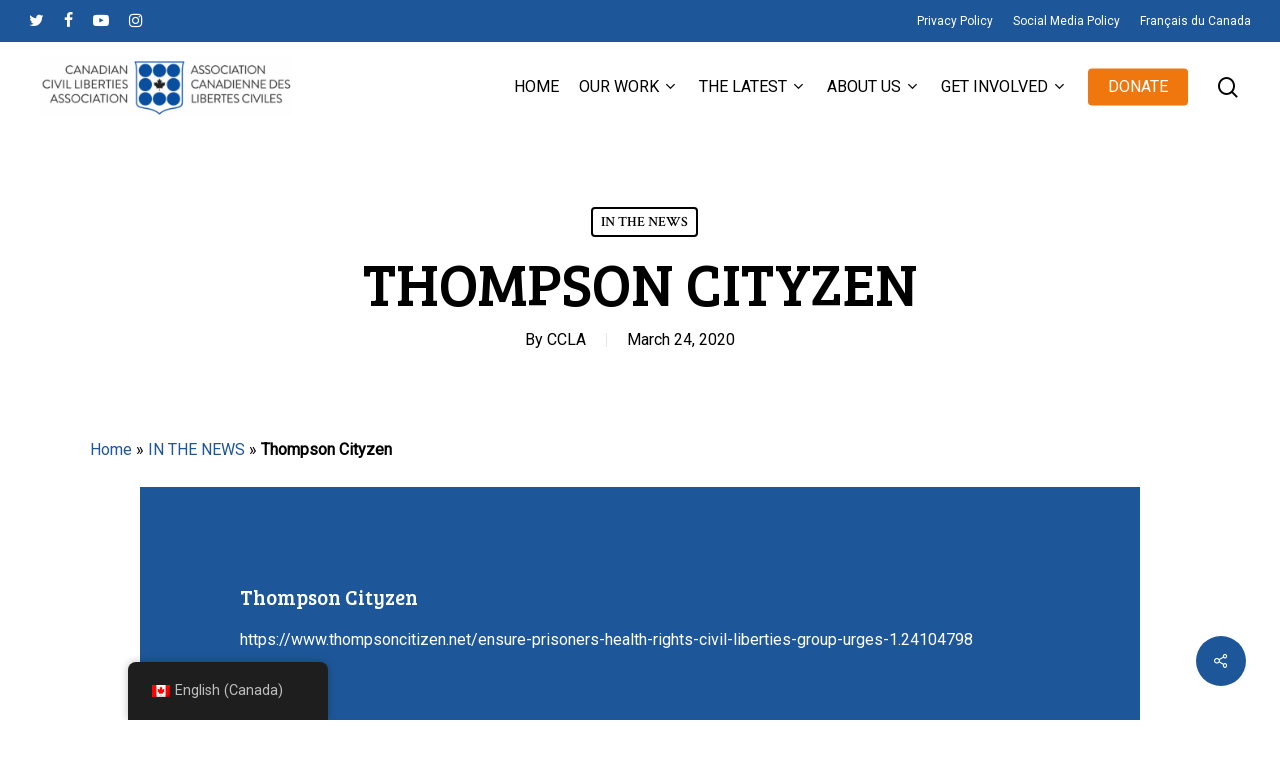

--- FILE ---
content_type: text/html; charset=UTF-8
request_url: https://dev.ccla.org/in-the-news/thompson-cityzen-2/
body_size: 22957
content:
<!doctype html>
<html lang="en-CA" class="no-js">
<head>
	<meta charset="UTF-8">
	<meta name="viewport" content="width=device-width, initial-scale=1, maximum-scale=1, user-scalable=0" /><meta name='robots' content='noindex, nofollow' />
	<style>img:is([sizes="auto" i], [sizes^="auto," i]) { contain-intrinsic-size: 3000px 1500px }</style>
	
	<!-- This site is optimized with the Yoast SEO plugin v24.7 - https://yoast.com/wordpress/plugins/seo/ -->
	<title>Thompson Cityzen - CCLA</title>
	<meta property="og:locale" content="en_US" />
	<meta property="og:type" content="article" />
	<meta property="og:title" content="Thompson Cityzen - CCLA" />
	<meta property="og:description" content="Ensure prisoners health, rights, civil liberties group urges" />
	<meta property="og:url" content="https://dev.ccla.org/in-the-news/thompson-cityzen-2/" />
	<meta property="og:site_name" content="CCLA" />
	<meta property="article:published_time" content="2020-03-24T05:31:25+00:00" />
	<meta property="article:modified_time" content="2021-06-16T05:32:09+00:00" />
	<meta name="author" content="CCLA" />
	<meta name="twitter:card" content="summary_large_image" />
	<meta name="twitter:label1" content="Written by" />
	<meta name="twitter:data1" content="CCLA" />
	<script type="application/ld+json" class="yoast-schema-graph">{"@context":"https://schema.org","@graph":[{"@type":"WebPage","@id":"https://dev.ccla.org/in-the-news/thompson-cityzen-2/","url":"https://dev.ccla.org/in-the-news/thompson-cityzen-2/","name":"Thompson Cityzen - CCLA","isPartOf":{"@id":"https://dev.ccla.org/#website"},"datePublished":"2020-03-24T05:31:25+00:00","dateModified":"2021-06-16T05:32:09+00:00","author":{"@id":"https://dev.ccla.org/#/schema/person/f442a54aa31349a8d649fe493699a339"},"breadcrumb":{"@id":"https://dev.ccla.org/in-the-news/thompson-cityzen-2/#breadcrumb"},"inLanguage":"en-CA","potentialAction":[{"@type":"ReadAction","target":["https://dev.ccla.org/in-the-news/thompson-cityzen-2/"]}]},{"@type":"BreadcrumbList","@id":"https://dev.ccla.org/in-the-news/thompson-cityzen-2/#breadcrumb","itemListElement":[{"@type":"ListItem","position":1,"name":"Home","item":"https://dev.ccla.org/"},{"@type":"ListItem","position":2,"name":"IN THE NEWS","item":"https://dev.ccla.org/category/in-the-news/"},{"@type":"ListItem","position":3,"name":"Thompson Cityzen"}]},{"@type":"WebSite","@id":"https://dev.ccla.org/#website","url":"https://dev.ccla.org/","name":"CCLA","description":"","potentialAction":[{"@type":"SearchAction","target":{"@type":"EntryPoint","urlTemplate":"https://dev.ccla.org/?s={search_term_string}"},"query-input":{"@type":"PropertyValueSpecification","valueRequired":true,"valueName":"search_term_string"}}],"inLanguage":"en-CA"},{"@type":"Person","@id":"https://dev.ccla.org/#/schema/person/f442a54aa31349a8d649fe493699a339","name":"CCLA","url":"https://dev.ccla.org/author/ccla/"}]}</script>
	<!-- / Yoast SEO plugin. -->


<link rel='dns-prefetch' href='//fonts.googleapis.com' />
<link rel='dns-prefetch' href='//www.googletagmanager.com' />
<link rel="alternate" type="application/rss+xml" title="CCLA &raquo; Feed" href="https://dev.ccla.org/feed/" />
<link rel="alternate" type="application/rss+xml" title="CCLA &raquo; Comments Feed" href="https://dev.ccla.org/comments/feed/" />
<script type="text/javascript">
/* <![CDATA[ */
window._wpemojiSettings = {"baseUrl":"https:\/\/s.w.org\/images\/core\/emoji\/15.0.3\/72x72\/","ext":".png","svgUrl":"https:\/\/s.w.org\/images\/core\/emoji\/15.0.3\/svg\/","svgExt":".svg","source":{"concatemoji":"https:\/\/dev.ccla.org\/wp-includes\/js\/wp-emoji-release.min.js?ver=6.7.4"}};
/*! This file is auto-generated */
!function(i,n){var o,s,e;function c(e){try{var t={supportTests:e,timestamp:(new Date).valueOf()};sessionStorage.setItem(o,JSON.stringify(t))}catch(e){}}function p(e,t,n){e.clearRect(0,0,e.canvas.width,e.canvas.height),e.fillText(t,0,0);var t=new Uint32Array(e.getImageData(0,0,e.canvas.width,e.canvas.height).data),r=(e.clearRect(0,0,e.canvas.width,e.canvas.height),e.fillText(n,0,0),new Uint32Array(e.getImageData(0,0,e.canvas.width,e.canvas.height).data));return t.every(function(e,t){return e===r[t]})}function u(e,t,n){switch(t){case"flag":return n(e,"\ud83c\udff3\ufe0f\u200d\u26a7\ufe0f","\ud83c\udff3\ufe0f\u200b\u26a7\ufe0f")?!1:!n(e,"\ud83c\uddfa\ud83c\uddf3","\ud83c\uddfa\u200b\ud83c\uddf3")&&!n(e,"\ud83c\udff4\udb40\udc67\udb40\udc62\udb40\udc65\udb40\udc6e\udb40\udc67\udb40\udc7f","\ud83c\udff4\u200b\udb40\udc67\u200b\udb40\udc62\u200b\udb40\udc65\u200b\udb40\udc6e\u200b\udb40\udc67\u200b\udb40\udc7f");case"emoji":return!n(e,"\ud83d\udc26\u200d\u2b1b","\ud83d\udc26\u200b\u2b1b")}return!1}function f(e,t,n){var r="undefined"!=typeof WorkerGlobalScope&&self instanceof WorkerGlobalScope?new OffscreenCanvas(300,150):i.createElement("canvas"),a=r.getContext("2d",{willReadFrequently:!0}),o=(a.textBaseline="top",a.font="600 32px Arial",{});return e.forEach(function(e){o[e]=t(a,e,n)}),o}function t(e){var t=i.createElement("script");t.src=e,t.defer=!0,i.head.appendChild(t)}"undefined"!=typeof Promise&&(o="wpEmojiSettingsSupports",s=["flag","emoji"],n.supports={everything:!0,everythingExceptFlag:!0},e=new Promise(function(e){i.addEventListener("DOMContentLoaded",e,{once:!0})}),new Promise(function(t){var n=function(){try{var e=JSON.parse(sessionStorage.getItem(o));if("object"==typeof e&&"number"==typeof e.timestamp&&(new Date).valueOf()<e.timestamp+604800&&"object"==typeof e.supportTests)return e.supportTests}catch(e){}return null}();if(!n){if("undefined"!=typeof Worker&&"undefined"!=typeof OffscreenCanvas&&"undefined"!=typeof URL&&URL.createObjectURL&&"undefined"!=typeof Blob)try{var e="postMessage("+f.toString()+"("+[JSON.stringify(s),u.toString(),p.toString()].join(",")+"));",r=new Blob([e],{type:"text/javascript"}),a=new Worker(URL.createObjectURL(r),{name:"wpTestEmojiSupports"});return void(a.onmessage=function(e){c(n=e.data),a.terminate(),t(n)})}catch(e){}c(n=f(s,u,p))}t(n)}).then(function(e){for(var t in e)n.supports[t]=e[t],n.supports.everything=n.supports.everything&&n.supports[t],"flag"!==t&&(n.supports.everythingExceptFlag=n.supports.everythingExceptFlag&&n.supports[t]);n.supports.everythingExceptFlag=n.supports.everythingExceptFlag&&!n.supports.flag,n.DOMReady=!1,n.readyCallback=function(){n.DOMReady=!0}}).then(function(){return e}).then(function(){var e;n.supports.everything||(n.readyCallback(),(e=n.source||{}).concatemoji?t(e.concatemoji):e.wpemoji&&e.twemoji&&(t(e.twemoji),t(e.wpemoji)))}))}((window,document),window._wpemojiSettings);
/* ]]> */
</script>
<style id='wp-emoji-styles-inline-css' type='text/css'>

	img.wp-smiley, img.emoji {
		display: inline !important;
		border: none !important;
		box-shadow: none !important;
		height: 1em !important;
		width: 1em !important;
		margin: 0 0.07em !important;
		vertical-align: -0.1em !important;
		background: none !important;
		padding: 0 !important;
	}
</style>
<link rel='stylesheet' id='wp-block-library-css' href='https://dev.ccla.org/wp-includes/css/dist/block-library/style.min.css?ver=6.7.4' type='text/css' media='all' />
<style id='filebird-block-filebird-gallery-style-inline-css' type='text/css'>
ul.filebird-block-filebird-gallery{margin:auto!important;padding:0!important;width:100%}ul.filebird-block-filebird-gallery.layout-grid{display:grid;grid-gap:20px;align-items:stretch;grid-template-columns:repeat(var(--columns),1fr);justify-items:stretch}ul.filebird-block-filebird-gallery.layout-grid li img{border:1px solid #ccc;box-shadow:2px 2px 6px 0 rgba(0,0,0,.3);height:100%;max-width:100%;-o-object-fit:cover;object-fit:cover;width:100%}ul.filebird-block-filebird-gallery.layout-masonry{-moz-column-count:var(--columns);-moz-column-gap:var(--space);column-gap:var(--space);-moz-column-width:var(--min-width);columns:var(--min-width) var(--columns);display:block;overflow:auto}ul.filebird-block-filebird-gallery.layout-masonry li{margin-bottom:var(--space)}ul.filebird-block-filebird-gallery li{list-style:none}ul.filebird-block-filebird-gallery li figure{height:100%;margin:0;padding:0;position:relative;width:100%}ul.filebird-block-filebird-gallery li figure figcaption{background:linear-gradient(0deg,rgba(0,0,0,.7),rgba(0,0,0,.3) 70%,transparent);bottom:0;box-sizing:border-box;color:#fff;font-size:.8em;margin:0;max-height:100%;overflow:auto;padding:3em .77em .7em;position:absolute;text-align:center;width:100%;z-index:2}ul.filebird-block-filebird-gallery li figure figcaption a{color:inherit}

</style>
<style id='global-styles-inline-css' type='text/css'>
:root{--wp--preset--aspect-ratio--square: 1;--wp--preset--aspect-ratio--4-3: 4/3;--wp--preset--aspect-ratio--3-4: 3/4;--wp--preset--aspect-ratio--3-2: 3/2;--wp--preset--aspect-ratio--2-3: 2/3;--wp--preset--aspect-ratio--16-9: 16/9;--wp--preset--aspect-ratio--9-16: 9/16;--wp--preset--color--black: #000000;--wp--preset--color--cyan-bluish-gray: #abb8c3;--wp--preset--color--white: #ffffff;--wp--preset--color--pale-pink: #f78da7;--wp--preset--color--vivid-red: #cf2e2e;--wp--preset--color--luminous-vivid-orange: #ff6900;--wp--preset--color--luminous-vivid-amber: #fcb900;--wp--preset--color--light-green-cyan: #7bdcb5;--wp--preset--color--vivid-green-cyan: #00d084;--wp--preset--color--pale-cyan-blue: #8ed1fc;--wp--preset--color--vivid-cyan-blue: #0693e3;--wp--preset--color--vivid-purple: #9b51e0;--wp--preset--gradient--vivid-cyan-blue-to-vivid-purple: linear-gradient(135deg,rgba(6,147,227,1) 0%,rgb(155,81,224) 100%);--wp--preset--gradient--light-green-cyan-to-vivid-green-cyan: linear-gradient(135deg,rgb(122,220,180) 0%,rgb(0,208,130) 100%);--wp--preset--gradient--luminous-vivid-amber-to-luminous-vivid-orange: linear-gradient(135deg,rgba(252,185,0,1) 0%,rgba(255,105,0,1) 100%);--wp--preset--gradient--luminous-vivid-orange-to-vivid-red: linear-gradient(135deg,rgba(255,105,0,1) 0%,rgb(207,46,46) 100%);--wp--preset--gradient--very-light-gray-to-cyan-bluish-gray: linear-gradient(135deg,rgb(238,238,238) 0%,rgb(169,184,195) 100%);--wp--preset--gradient--cool-to-warm-spectrum: linear-gradient(135deg,rgb(74,234,220) 0%,rgb(151,120,209) 20%,rgb(207,42,186) 40%,rgb(238,44,130) 60%,rgb(251,105,98) 80%,rgb(254,248,76) 100%);--wp--preset--gradient--blush-light-purple: linear-gradient(135deg,rgb(255,206,236) 0%,rgb(152,150,240) 100%);--wp--preset--gradient--blush-bordeaux: linear-gradient(135deg,rgb(254,205,165) 0%,rgb(254,45,45) 50%,rgb(107,0,62) 100%);--wp--preset--gradient--luminous-dusk: linear-gradient(135deg,rgb(255,203,112) 0%,rgb(199,81,192) 50%,rgb(65,88,208) 100%);--wp--preset--gradient--pale-ocean: linear-gradient(135deg,rgb(255,245,203) 0%,rgb(182,227,212) 50%,rgb(51,167,181) 100%);--wp--preset--gradient--electric-grass: linear-gradient(135deg,rgb(202,248,128) 0%,rgb(113,206,126) 100%);--wp--preset--gradient--midnight: linear-gradient(135deg,rgb(2,3,129) 0%,rgb(40,116,252) 100%);--wp--preset--font-size--small: 13px;--wp--preset--font-size--medium: 20px;--wp--preset--font-size--large: 36px;--wp--preset--font-size--x-large: 42px;--wp--preset--spacing--20: 0.44rem;--wp--preset--spacing--30: 0.67rem;--wp--preset--spacing--40: 1rem;--wp--preset--spacing--50: 1.5rem;--wp--preset--spacing--60: 2.25rem;--wp--preset--spacing--70: 3.38rem;--wp--preset--spacing--80: 5.06rem;--wp--preset--shadow--natural: 6px 6px 9px rgba(0, 0, 0, 0.2);--wp--preset--shadow--deep: 12px 12px 50px rgba(0, 0, 0, 0.4);--wp--preset--shadow--sharp: 6px 6px 0px rgba(0, 0, 0, 0.2);--wp--preset--shadow--outlined: 6px 6px 0px -3px rgba(255, 255, 255, 1), 6px 6px rgba(0, 0, 0, 1);--wp--preset--shadow--crisp: 6px 6px 0px rgba(0, 0, 0, 1);}:root { --wp--style--global--content-size: 1300px;--wp--style--global--wide-size: 1300px; }:where(body) { margin: 0; }.wp-site-blocks > .alignleft { float: left; margin-right: 2em; }.wp-site-blocks > .alignright { float: right; margin-left: 2em; }.wp-site-blocks > .aligncenter { justify-content: center; margin-left: auto; margin-right: auto; }:where(.is-layout-flex){gap: 0.5em;}:where(.is-layout-grid){gap: 0.5em;}.is-layout-flow > .alignleft{float: left;margin-inline-start: 0;margin-inline-end: 2em;}.is-layout-flow > .alignright{float: right;margin-inline-start: 2em;margin-inline-end: 0;}.is-layout-flow > .aligncenter{margin-left: auto !important;margin-right: auto !important;}.is-layout-constrained > .alignleft{float: left;margin-inline-start: 0;margin-inline-end: 2em;}.is-layout-constrained > .alignright{float: right;margin-inline-start: 2em;margin-inline-end: 0;}.is-layout-constrained > .aligncenter{margin-left: auto !important;margin-right: auto !important;}.is-layout-constrained > :where(:not(.alignleft):not(.alignright):not(.alignfull)){max-width: var(--wp--style--global--content-size);margin-left: auto !important;margin-right: auto !important;}.is-layout-constrained > .alignwide{max-width: var(--wp--style--global--wide-size);}body .is-layout-flex{display: flex;}.is-layout-flex{flex-wrap: wrap;align-items: center;}.is-layout-flex > :is(*, div){margin: 0;}body .is-layout-grid{display: grid;}.is-layout-grid > :is(*, div){margin: 0;}body{padding-top: 0px;padding-right: 0px;padding-bottom: 0px;padding-left: 0px;}:root :where(.wp-element-button, .wp-block-button__link){background-color: #32373c;border-width: 0;color: #fff;font-family: inherit;font-size: inherit;line-height: inherit;padding: calc(0.667em + 2px) calc(1.333em + 2px);text-decoration: none;}.has-black-color{color: var(--wp--preset--color--black) !important;}.has-cyan-bluish-gray-color{color: var(--wp--preset--color--cyan-bluish-gray) !important;}.has-white-color{color: var(--wp--preset--color--white) !important;}.has-pale-pink-color{color: var(--wp--preset--color--pale-pink) !important;}.has-vivid-red-color{color: var(--wp--preset--color--vivid-red) !important;}.has-luminous-vivid-orange-color{color: var(--wp--preset--color--luminous-vivid-orange) !important;}.has-luminous-vivid-amber-color{color: var(--wp--preset--color--luminous-vivid-amber) !important;}.has-light-green-cyan-color{color: var(--wp--preset--color--light-green-cyan) !important;}.has-vivid-green-cyan-color{color: var(--wp--preset--color--vivid-green-cyan) !important;}.has-pale-cyan-blue-color{color: var(--wp--preset--color--pale-cyan-blue) !important;}.has-vivid-cyan-blue-color{color: var(--wp--preset--color--vivid-cyan-blue) !important;}.has-vivid-purple-color{color: var(--wp--preset--color--vivid-purple) !important;}.has-black-background-color{background-color: var(--wp--preset--color--black) !important;}.has-cyan-bluish-gray-background-color{background-color: var(--wp--preset--color--cyan-bluish-gray) !important;}.has-white-background-color{background-color: var(--wp--preset--color--white) !important;}.has-pale-pink-background-color{background-color: var(--wp--preset--color--pale-pink) !important;}.has-vivid-red-background-color{background-color: var(--wp--preset--color--vivid-red) !important;}.has-luminous-vivid-orange-background-color{background-color: var(--wp--preset--color--luminous-vivid-orange) !important;}.has-luminous-vivid-amber-background-color{background-color: var(--wp--preset--color--luminous-vivid-amber) !important;}.has-light-green-cyan-background-color{background-color: var(--wp--preset--color--light-green-cyan) !important;}.has-vivid-green-cyan-background-color{background-color: var(--wp--preset--color--vivid-green-cyan) !important;}.has-pale-cyan-blue-background-color{background-color: var(--wp--preset--color--pale-cyan-blue) !important;}.has-vivid-cyan-blue-background-color{background-color: var(--wp--preset--color--vivid-cyan-blue) !important;}.has-vivid-purple-background-color{background-color: var(--wp--preset--color--vivid-purple) !important;}.has-black-border-color{border-color: var(--wp--preset--color--black) !important;}.has-cyan-bluish-gray-border-color{border-color: var(--wp--preset--color--cyan-bluish-gray) !important;}.has-white-border-color{border-color: var(--wp--preset--color--white) !important;}.has-pale-pink-border-color{border-color: var(--wp--preset--color--pale-pink) !important;}.has-vivid-red-border-color{border-color: var(--wp--preset--color--vivid-red) !important;}.has-luminous-vivid-orange-border-color{border-color: var(--wp--preset--color--luminous-vivid-orange) !important;}.has-luminous-vivid-amber-border-color{border-color: var(--wp--preset--color--luminous-vivid-amber) !important;}.has-light-green-cyan-border-color{border-color: var(--wp--preset--color--light-green-cyan) !important;}.has-vivid-green-cyan-border-color{border-color: var(--wp--preset--color--vivid-green-cyan) !important;}.has-pale-cyan-blue-border-color{border-color: var(--wp--preset--color--pale-cyan-blue) !important;}.has-vivid-cyan-blue-border-color{border-color: var(--wp--preset--color--vivid-cyan-blue) !important;}.has-vivid-purple-border-color{border-color: var(--wp--preset--color--vivid-purple) !important;}.has-vivid-cyan-blue-to-vivid-purple-gradient-background{background: var(--wp--preset--gradient--vivid-cyan-blue-to-vivid-purple) !important;}.has-light-green-cyan-to-vivid-green-cyan-gradient-background{background: var(--wp--preset--gradient--light-green-cyan-to-vivid-green-cyan) !important;}.has-luminous-vivid-amber-to-luminous-vivid-orange-gradient-background{background: var(--wp--preset--gradient--luminous-vivid-amber-to-luminous-vivid-orange) !important;}.has-luminous-vivid-orange-to-vivid-red-gradient-background{background: var(--wp--preset--gradient--luminous-vivid-orange-to-vivid-red) !important;}.has-very-light-gray-to-cyan-bluish-gray-gradient-background{background: var(--wp--preset--gradient--very-light-gray-to-cyan-bluish-gray) !important;}.has-cool-to-warm-spectrum-gradient-background{background: var(--wp--preset--gradient--cool-to-warm-spectrum) !important;}.has-blush-light-purple-gradient-background{background: var(--wp--preset--gradient--blush-light-purple) !important;}.has-blush-bordeaux-gradient-background{background: var(--wp--preset--gradient--blush-bordeaux) !important;}.has-luminous-dusk-gradient-background{background: var(--wp--preset--gradient--luminous-dusk) !important;}.has-pale-ocean-gradient-background{background: var(--wp--preset--gradient--pale-ocean) !important;}.has-electric-grass-gradient-background{background: var(--wp--preset--gradient--electric-grass) !important;}.has-midnight-gradient-background{background: var(--wp--preset--gradient--midnight) !important;}.has-small-font-size{font-size: var(--wp--preset--font-size--small) !important;}.has-medium-font-size{font-size: var(--wp--preset--font-size--medium) !important;}.has-large-font-size{font-size: var(--wp--preset--font-size--large) !important;}.has-x-large-font-size{font-size: var(--wp--preset--font-size--x-large) !important;}
:where(.wp-block-post-template.is-layout-flex){gap: 1.25em;}:where(.wp-block-post-template.is-layout-grid){gap: 1.25em;}
:where(.wp-block-columns.is-layout-flex){gap: 2em;}:where(.wp-block-columns.is-layout-grid){gap: 2em;}
:root :where(.wp-block-pullquote){font-size: 1.5em;line-height: 1.6;}
</style>
<link rel='stylesheet' id='salient-social-css' href='https://dev.ccla.org/wp-content/plugins/salient-social/css/style.css?ver=1.2.5' type='text/css' media='all' />
<style id='salient-social-inline-css' type='text/css'>

  .sharing-default-minimal .nectar-love.loved,
  body .nectar-social[data-color-override="override"].fixed > a:before, 
  body .nectar-social[data-color-override="override"].fixed .nectar-social-inner a,
  .sharing-default-minimal .nectar-social[data-color-override="override"] .nectar-social-inner a:hover,
  .nectar-social.vertical[data-color-override="override"] .nectar-social-inner a:hover {
    background-color: #1e5799;
  }
  .nectar-social.hover .nectar-love.loved,
  .nectar-social.hover > .nectar-love-button a:hover,
  .nectar-social[data-color-override="override"].hover > div a:hover,
  #single-below-header .nectar-social[data-color-override="override"].hover > div a:hover,
  .nectar-social[data-color-override="override"].hover .share-btn:hover,
  .sharing-default-minimal .nectar-social[data-color-override="override"] .nectar-social-inner a {
    border-color: #1e5799;
  }
  #single-below-header .nectar-social.hover .nectar-love.loved i,
  #single-below-header .nectar-social.hover[data-color-override="override"] a:hover,
  #single-below-header .nectar-social.hover[data-color-override="override"] a:hover i,
  #single-below-header .nectar-social.hover .nectar-love-button a:hover i,
  .nectar-love:hover i,
  .hover .nectar-love:hover .total_loves,
  .nectar-love.loved i,
  .nectar-social.hover .nectar-love.loved .total_loves,
  .nectar-social.hover .share-btn:hover, 
  .nectar-social[data-color-override="override"].hover .nectar-social-inner a:hover,
  .nectar-social[data-color-override="override"].hover > div:hover span,
  .sharing-default-minimal .nectar-social[data-color-override="override"] .nectar-social-inner a:not(:hover) i,
  .sharing-default-minimal .nectar-social[data-color-override="override"] .nectar-social-inner a:not(:hover) {
    color: #1e5799;
  }
</style>
<link rel='stylesheet' id='trp-floater-language-switcher-style-css' href='https://dev.ccla.org/wp-content/plugins/translatepress-multilingual/assets/css/trp-floater-language-switcher.css?ver=2.9.8' type='text/css' media='all' />
<link rel='stylesheet' id='trp-language-switcher-style-css' href='https://dev.ccla.org/wp-content/plugins/translatepress-multilingual/assets/css/trp-language-switcher.css?ver=2.9.8' type='text/css' media='all' />
<link rel='stylesheet' id='font-awesome-css' href='https://dev.ccla.org/wp-content/themes/salient/css/font-awesome-legacy.min.css?ver=4.7.1' type='text/css' media='all' />
<link rel='stylesheet' id='salient-grid-system-css' href='https://dev.ccla.org/wp-content/themes/salient/css/build/grid-system.css?ver=16.2.2' type='text/css' media='all' />
<link rel='stylesheet' id='main-styles-css' href='https://dev.ccla.org/wp-content/themes/salient/css/build/style.css?ver=16.2.2' type='text/css' media='all' />
<link rel='stylesheet' id='nectar-header-secondary-nav-css' href='https://dev.ccla.org/wp-content/themes/salient/css/build/header/header-secondary-nav.css?ver=16.2.2' type='text/css' media='all' />
<link rel='stylesheet' id='nectar-single-styles-css' href='https://dev.ccla.org/wp-content/themes/salient/css/build/single.css?ver=16.2.2' type='text/css' media='all' />
<link rel='stylesheet' id='nectar-element-recent-posts-css' href='https://dev.ccla.org/wp-content/themes/salient/css/build/elements/element-recent-posts.css?ver=16.2.2' type='text/css' media='all' />
<link rel='stylesheet' id='nectar_default_font_open_sans-css' href='https://fonts.googleapis.com/css?family=Open+Sans%3A300%2C400%2C600%2C700&#038;subset=latin%2Clatin-ext' type='text/css' media='all' />
<link rel='stylesheet' id='responsive-css' href='https://dev.ccla.org/wp-content/themes/salient/css/build/responsive.css?ver=16.2.2' type='text/css' media='all' />
<link rel='stylesheet' id='skin-material-css' href='https://dev.ccla.org/wp-content/themes/salient/css/build/skin-material.css?ver=16.2.2' type='text/css' media='all' />
<link rel='stylesheet' id='salient-wp-menu-dynamic-css' href='https://dev.ccla.org/wp-content/uploads/salient/menu-dynamic.css?ver=27627' type='text/css' media='all' />
<link rel='stylesheet' id='nectar-widget-posts-css' href='https://dev.ccla.org/wp-content/themes/salient/css/build/elements/widget-nectar-posts.css?ver=16.2.2' type='text/css' media='all' />
<link rel='stylesheet' id='slb_core-css' href='https://dev.ccla.org/wp-content/plugins/simple-lightbox/client/css/app.css?ver=2.9.3' type='text/css' media='all' />
<link rel='stylesheet' id='dynamic-css-css' href='https://dev.ccla.org/wp-content/themes/salient/css/salient-dynamic-styles.css?ver=87105' type='text/css' media='all' />
<style id='dynamic-css-inline-css' type='text/css'>
#page-header-bg[data-post-hs="default_minimal"] .inner-wrap{text-align:center}#page-header-bg[data-post-hs="default_minimal"] .inner-wrap >a,.material #page-header-bg.fullscreen-header .inner-wrap >a{color:#fff;font-weight:600;border:var(--nectar-border-thickness) solid rgba(255,255,255,0.4);padding:4px 10px;margin:5px 6px 0 5px;display:inline-block;transition:all 0.2s ease;-webkit-transition:all 0.2s ease;font-size:14px;line-height:18px}body.material #page-header-bg.fullscreen-header .inner-wrap >a{margin-bottom:15px;}body.material #page-header-bg.fullscreen-header .inner-wrap >a{border:none;padding:6px 10px}body[data-button-style^="rounded"] #page-header-bg[data-post-hs="default_minimal"] .inner-wrap >a,body[data-button-style^="rounded"].material #page-header-bg.fullscreen-header .inner-wrap >a{border-radius:100px}body.single [data-post-hs="default_minimal"] #single-below-header span,body.single .heading-title[data-header-style="default_minimal"] #single-below-header span{line-height:14px;}#page-header-bg[data-post-hs="default_minimal"] #single-below-header{text-align:center;position:relative;z-index:100}#page-header-bg[data-post-hs="default_minimal"] #single-below-header span{float:none;display:inline-block}#page-header-bg[data-post-hs="default_minimal"] .inner-wrap >a:hover,#page-header-bg[data-post-hs="default_minimal"] .inner-wrap >a:focus{border-color:transparent}#page-header-bg.fullscreen-header .avatar,#page-header-bg[data-post-hs="default_minimal"] .avatar{border-radius:100%}#page-header-bg.fullscreen-header .meta-author span,#page-header-bg[data-post-hs="default_minimal"] .meta-author span{display:block}#page-header-bg.fullscreen-header .meta-author img{margin-bottom:0;height:50px;width:auto}#page-header-bg[data-post-hs="default_minimal"] .meta-author img{margin-bottom:0;height:40px;width:auto}#page-header-bg[data-post-hs="default_minimal"] .author-section{position:absolute;bottom:30px}#page-header-bg.fullscreen-header .meta-author,#page-header-bg[data-post-hs="default_minimal"] .meta-author{font-size:18px}#page-header-bg.fullscreen-header .author-section .meta-date,#page-header-bg[data-post-hs="default_minimal"] .author-section .meta-date{font-size:12px;color:rgba(255,255,255,0.8)}#page-header-bg.fullscreen-header .author-section .meta-date i{font-size:12px}#page-header-bg[data-post-hs="default_minimal"] .author-section .meta-date i{font-size:11px;line-height:14px}#page-header-bg[data-post-hs="default_minimal"] .author-section .avatar-post-info{position:relative;top:-5px}#page-header-bg.fullscreen-header .author-section a,#page-header-bg[data-post-hs="default_minimal"] .author-section a{display:block;margin-bottom:-2px}#page-header-bg[data-post-hs="default_minimal"] .author-section a{font-size:14px;line-height:14px}#page-header-bg.fullscreen-header .author-section a:hover,#page-header-bg[data-post-hs="default_minimal"] .author-section a:hover{color:rgba(255,255,255,0.85)!important}#page-header-bg.fullscreen-header .author-section,#page-header-bg[data-post-hs="default_minimal"] .author-section{width:100%;z-index:10;text-align:center}#page-header-bg.fullscreen-header .author-section{margin-top:25px;}#page-header-bg.fullscreen-header .author-section span,#page-header-bg[data-post-hs="default_minimal"] .author-section span{padding-left:0;line-height:20px;font-size:20px}#page-header-bg.fullscreen-header .author-section .avatar-post-info,#page-header-bg[data-post-hs="default_minimal"] .author-section .avatar-post-info{margin-left:10px}#page-header-bg.fullscreen-header .author-section .avatar-post-info,#page-header-bg.fullscreen-header .author-section .meta-author,#page-header-bg[data-post-hs="default_minimal"] .author-section .avatar-post-info,#page-header-bg[data-post-hs="default_minimal"] .author-section .meta-author{text-align:left;display:inline-block;top:9px}@media only screen and (min-width :690px) and (max-width :999px){body.single-post #page-header-bg[data-post-hs="default_minimal"]{padding-top:10%;padding-bottom:10%;}}@media only screen and (max-width :690px){#ajax-content-wrap #page-header-bg[data-post-hs="default_minimal"] #single-below-header span:not(.rich-snippet-hidden),#ajax-content-wrap .row.heading-title[data-header-style="default_minimal"] .col.section-title span.meta-category{display:inline-block;}.container-wrap[data-remove-post-comment-number="0"][data-remove-post-author="0"][data-remove-post-date="0"] .heading-title[data-header-style="default_minimal"] #single-below-header > span,#page-header-bg[data-post-hs="default_minimal"] .span_6[data-remove-post-comment-number="0"][data-remove-post-author="0"][data-remove-post-date="0"] #single-below-header > span{padding:0 8px;}.container-wrap[data-remove-post-comment-number="0"][data-remove-post-author="0"][data-remove-post-date="0"] .heading-title[data-header-style="default_minimal"] #single-below-header span,#page-header-bg[data-post-hs="default_minimal"] .span_6[data-remove-post-comment-number="0"][data-remove-post-author="0"][data-remove-post-date="0"] #single-below-header span{font-size:13px;line-height:10px;}.material #page-header-bg.fullscreen-header .author-section{margin-top:5px;}#page-header-bg.fullscreen-header .author-section{bottom:20px;}#page-header-bg.fullscreen-header .author-section .meta-date:not(.updated){margin-top:-4px;display:block;}#page-header-bg.fullscreen-header .author-section .avatar-post-info{margin:10px 0 0 0;}}#page-header-bg h1,#page-header-bg .subheader,.nectar-box-roll .overlaid-content h1,.nectar-box-roll .overlaid-content .subheader,#page-header-bg #portfolio-nav a i,body .section-title #portfolio-nav a:hover i,.page-header-no-bg h1,.page-header-no-bg span,#page-header-bg #portfolio-nav a i,#page-header-bg span,#page-header-bg #single-below-header a:hover,#page-header-bg #single-below-header a:focus,#page-header-bg.fullscreen-header .author-section a{color:#ffffff!important;}body #page-header-bg .pinterest-share i,body #page-header-bg .facebook-share i,body #page-header-bg .linkedin-share i,body #page-header-bg .twitter-share i,body #page-header-bg .google-plus-share i,body #page-header-bg .icon-salient-heart,body #page-header-bg .icon-salient-heart-2{color:#ffffff;}#page-header-bg[data-post-hs="default_minimal"] .inner-wrap > a:not(:hover){color:#ffffff;border-color:rgba(255,255,255,0.4);}.single #page-header-bg #single-below-header > span{border-color:rgba(255,255,255,0.4);}body .section-title #portfolio-nav a:hover i{opacity:0.75;}.single #page-header-bg .blog-title #single-meta .nectar-social.hover > div a,.single #page-header-bg .blog-title #single-meta > div a,.single #page-header-bg .blog-title #single-meta ul .n-shortcode a,#page-header-bg .blog-title #single-meta .nectar-social.hover .share-btn{border-color:rgba(255,255,255,0.4);}.single #page-header-bg .blog-title #single-meta .nectar-social.hover > div a:hover,#page-header-bg .blog-title #single-meta .nectar-social.hover .share-btn:hover,.single #page-header-bg .blog-title #single-meta div > a:hover,.single #page-header-bg .blog-title #single-meta ul .n-shortcode a:hover,.single #page-header-bg .blog-title #single-meta ul li:not(.meta-share-count):hover > a{border-color:rgba(255,255,255,1);}.single #page-header-bg #single-meta div span,.single #page-header-bg #single-meta > div a,.single #page-header-bg #single-meta > div i{color:#ffffff!important;}.single #page-header-bg #single-meta ul .meta-share-count .nectar-social a i{color:rgba(255,255,255,0.7)!important;}.single #page-header-bg #single-meta ul .meta-share-count .nectar-social a:hover i{color:rgba(255,255,255,1)!important;}@media only screen and (min-width:1000px){body #ajax-content-wrap.no-scroll{min-height:calc(100vh - 132px);height:calc(100vh - 132px)!important;}}@media only screen and (min-width:1000px){#page-header-wrap.fullscreen-header,#page-header-wrap.fullscreen-header #page-header-bg,html:not(.nectar-box-roll-loaded) .nectar-box-roll > #page-header-bg.fullscreen-header,.nectar_fullscreen_zoom_recent_projects,#nectar_fullscreen_rows:not(.afterLoaded) > div{height:calc(100vh - 131px);}.wpb_row.vc_row-o-full-height.top-level,.wpb_row.vc_row-o-full-height.top-level > .col.span_12{min-height:calc(100vh - 131px);}html:not(.nectar-box-roll-loaded) .nectar-box-roll > #page-header-bg.fullscreen-header{top:132px;}.nectar-slider-wrap[data-fullscreen="true"]:not(.loaded),.nectar-slider-wrap[data-fullscreen="true"]:not(.loaded) .swiper-container{height:calc(100vh - 130px)!important;}.admin-bar .nectar-slider-wrap[data-fullscreen="true"]:not(.loaded),.admin-bar .nectar-slider-wrap[data-fullscreen="true"]:not(.loaded) .swiper-container{height:calc(100vh - 130px - 32px)!important;}}.admin-bar[class*="page-template-template-no-header"] .wpb_row.vc_row-o-full-height.top-level,.admin-bar[class*="page-template-template-no-header"] .wpb_row.vc_row-o-full-height.top-level > .col.span_12{min-height:calc(100vh - 32px);}body[class*="page-template-template-no-header"] .wpb_row.vc_row-o-full-height.top-level,body[class*="page-template-template-no-header"] .wpb_row.vc_row-o-full-height.top-level > .col.span_12{min-height:100vh;}@media only screen and (max-width:999px){.using-mobile-browser #nectar_fullscreen_rows:not(.afterLoaded):not([data-mobile-disable="on"]) > div{height:calc(100vh - 126px);}.using-mobile-browser .wpb_row.vc_row-o-full-height.top-level,.using-mobile-browser .wpb_row.vc_row-o-full-height.top-level > .col.span_12,[data-permanent-transparent="1"].using-mobile-browser .wpb_row.vc_row-o-full-height.top-level,[data-permanent-transparent="1"].using-mobile-browser .wpb_row.vc_row-o-full-height.top-level > .col.span_12{min-height:calc(100vh - 126px);}html:not(.nectar-box-roll-loaded) .nectar-box-roll > #page-header-bg.fullscreen-header,.nectar_fullscreen_zoom_recent_projects,.nectar-slider-wrap[data-fullscreen="true"]:not(.loaded),.nectar-slider-wrap[data-fullscreen="true"]:not(.loaded) .swiper-container,#nectar_fullscreen_rows:not(.afterLoaded):not([data-mobile-disable="on"]) > div{height:calc(100vh - 73px);}.wpb_row.vc_row-o-full-height.top-level,.wpb_row.vc_row-o-full-height.top-level > .col.span_12{min-height:calc(100vh - 73px);}body[data-transparent-header="false"] #ajax-content-wrap.no-scroll{min-height:calc(100vh - 73px);height:calc(100vh - 73px);}}.screen-reader-text,.nectar-skip-to-content:not(:focus){border:0;clip:rect(1px,1px,1px,1px);clip-path:inset(50%);height:1px;margin:-1px;overflow:hidden;padding:0;position:absolute!important;width:1px;word-wrap:normal!important;}.row .col img:not([srcset]){width:auto;}.row .col img.img-with-animation.nectar-lazy:not([srcset]){width:100%;}
/* Recommended Posts - at bottom of individual post pages */
body.single-post.material[data-bg-header="true"] .container-wrap {
    padding-top: 30px !important;
    padding-bottom: 0px !important;
}
.post .content-inner {
    padding-bottom: 0px !important;
}

.comment-wrap { display:none; }

h3.related-title {
    padding: 2% 0 40px 0;
    text-align:center;
}

/* Multiple Author Styles */
.widget-title { font-size:24px; color:#ef770e; }

/* Custom Portfolio Styles i.e. Major Cases & Reports */
.custom-portfolio .custom-content h3 { font-size: 36px; line-height: 40px; padding-bottom:2%; }
.custom-portfolio .custom-content p { font-size: 18px !important; line-height: 22px !important; }
.custom-portfolio .nectar-button span { color:#000 !important; }
.custom-portfolio .nectar-button { margin-top:15px; !important; }

/* Constant Contact Forms */
.email-sub input[type="text"] { border:1px solid #707070;}
.email-sub input[type="email"] { border:1px solid #707070;}
.email-sub label { font-family: "Bree Serif"; color:#1e5799; }

/* To make links in the body of posts underlined for AODA */
.post-links a { text-decoration:underline; }

/* In the News Page - custom recent post display */
.custom-news-posts .meta-category { display:none; }
.custom-news-posts .article-content-wrap { padding:8% !important; }
.custom-news-posts .blog-recent[data-style*="classic_enhanced"][data-color-scheme="light"] h3.title { color:#1e5799; !important; }

/*Custom Post Grid Settings */
.custom-post-grid .post-heading span {color: #1e5799 !important; }

.button-width {width:100% !important;}

.custom-post-grid .img-wrap { 
    opacity: 0.7 !important; 
}
.custom-post-grid .nectar-post-grid-item-bg-wrap-inner {
    background-color: #000 !important;
}
.custom-post-grid .nectar-post-grid-item .content {
    background-color: #FFF !important;
}

/* Porfolio styles */
.portfolio-items .col .work-item.style-3 .work-info-bg { opacity: 0.82 !important; }
.portfolio-items .col .work-item.style-3:hover .work-info-bg { opacity: 0.65 !important; }

/* Footer */
#text-3 p { text-align:center; }
.textwidget {text-align:center !important; }
#block-4 h4 { text-align:center; }
.widget_block {text-align:center !important; }
#nav_menu-3 h4 { text-align:center; }
.menu-site-map-container {text-align:center !important; }
#footer-outer #copyright[data-layout="centered"] {
    padding: 0 0 45px 0;
}

/* raisin donation portal */
.donate-widget-title { font-size:1.2em; font-weight:600; padding:22px 0 10px 0; }
.donate-widget-amount {
    height: 46px;
    box-sizing: border-box;
    border-radius: 5px !important;
    display: flex;
    align-items: stretch;
    justify-content: space-between;
}
.donate-widget-amount span {
    flex: 0 0 35px;
    background-color: #012858;
    color: #fff;
    text-align: center;
    line-height: 44px;
    font-size: 18px;
    font-weight: 600;
}
.donate-widget-amount input {
    flex: 1 1 auto;
    background-color: #fff;
    border: transparent;
    color: #012858;
    padding-left: 10px;
    font-size: 18px;
    font-weight: 600;
    line-height: 40px;
    min-width: 100px;    
}
.donate-widget-fundallocation select {
    height: 48px;
    background-color: #fff !important;
    color: #012858 !important;
    font-size: 17px;
    font-weight: 600;
}
button.donate-widget-button { 
    width: 100%; 
    margin-top: 25px; 
    background-color: #ef770e !important;
    color: #000 !important;
    font-weight: 600;
    font-size: 18px;
}
button.donate-widget-button:hover {
    background-color: #ef770e !important;
}
.radio-tabs-wrapper {
  clear: both;
  display: inline-block;
  width: 100%;
  border-bottom: 0;
  padding: 0 5px;
  position: relative;
}
input.radio-tab {
  position: absolute;
  left: -99999em;
  top: -99999em;
}
input.radio-tab+label {
    cursor: pointer;
    float: left;
    background-color: #fff;
    color: #012858;
    margin-right: -1px;
    padding: .5em 2.1em;
    position: relative;
    font-weight: 600;
    border-radius: 5px;
}
input.radio-tab+label:hover {
    background-color: #eee;
}
input.radio-tab:checked+label {
    background-color: #012858;
    color: #fff;
    /*z-index: 1;*/
}
/*--- tabs ----*/
.tabs {
    display: flex;
    width: 100%;
    border: 1px solid #ddd;
}
.tabs > .tab {
    flex: 1;
    display: flex;
}
.tab > .tab-input {
    width: 0;
    height: 0;
    margin: 0;
    display: none;
}
.tab > .tab-box {
    cursor: pointer;
    padding: .5rem;
    width: 100%;
    text-align: center;
    transition: 0.5s;
    background-color: #fff;
    color: #012858;
    border: 1px dotted #ddd;
    font-weight: 600;
}
.tab > .tab-input:checked + .tab-box {
    background-color: #012858;
    color: #fff;
} 

/* Megamenu */
.sub-menu .menu-item-has-children a.sf-with-ul span.menu-title-text:hover { width:100%; background-color: #012858 !important; color: white; }
.single-sub span {font-family:"Bree Serif" !important; font-size:18px !important; }
.single-sub .current_page_item {color:#FFF !important; font-size:18px !important; }

body:not([data-header-format="left-header"]) #header-outer nav > ul > .megamenu > ul > li > a, body:not([data-header-format="left-header"]) #header-outer nav > ul > .megamenu > ul > li > ul > .has-ul > a, body:not([data-header-format="left-header"]) #header-outer nav > ul > .megamenu > ul > li > a, #header-outer[data-lhe="default"] nav .sf-menu .megamenu ul .current_page_ancestor > a, #header-outer[data-lhe="default"] nav .sf-menu .megamenu ul .current-menu-ancestor > a, body:not([data-header-format="left-header"]) #header-outer nav > ul > .megamenu > ul > li > ul > .has-ul > a
{font-family:"Bree Serif"; font-size:18px; }

#menu-item-47 span {font-family:"Bree Serif"; font-size:18px; color:#1e5799; }
#menu-item-48 span {font-family:"Bree Serif"; font-size:18px; color:#1e5799; }

#menu-item-66 span {font-family:"Bree Serif"; font-size:18px; color:#1e5799; }
#menu-item-373 span {font-family:"Bree Serif"; font-size:18px; color:#1e5799; }
#menu-item-120 span {font-family:"Bree Serif"; font-size:18px; color:#1e5799; }
#menu-item-67 span {font-family:"Bree Serif"; font-size:18px; color:#1e5799; }

#menu-item-7952 .sf-with-ul { display:none;}
.title-hide { margin-top:36px;}
.off-canvas-menu-container .title-hide { /*display:none !important; */ margin-top:0; }
</style>
<link rel='stylesheet' id='redux-google-fonts-salient_redux-css' href='https://fonts.googleapis.com/css?family=Roboto%3A400%2C400italic%7CBree+Serif%3A400%7CCrimson+Text%3A600italic%2C600%7CRoboto+Condensed%3A700%2C400&#038;subset=latin&#038;ver=6.7.4' type='text/css' media='all' />
<script type="text/javascript" src="https://dev.ccla.org/wp-includes/js/jquery/jquery.min.js?ver=3.7.1" id="jquery-core-js"></script>
<script type="text/javascript" src="https://dev.ccla.org/wp-includes/js/jquery/jquery-migrate.min.js?ver=3.4.1" id="jquery-migrate-js"></script>
<script></script><link rel="https://api.w.org/" href="https://dev.ccla.org/wp-json/" /><link rel="alternate" title="JSON" type="application/json" href="https://dev.ccla.org/wp-json/wp/v2/posts/3906" /><link rel="EditURI" type="application/rsd+xml" title="RSD" href="https://dev.ccla.org/xmlrpc.php?rsd" />
<meta name="generator" content="WordPress 6.7.4" />
<link rel='shortlink' href='https://dev.ccla.org/?p=3906' />
<link rel="alternate" title="oEmbed (JSON)" type="application/json+oembed" href="https://dev.ccla.org/wp-json/oembed/1.0/embed?url=https%3A%2F%2Fdev.ccla.org%2Fin-the-news%2Fthompson-cityzen-2%2F" />
<link rel="alternate" title="oEmbed (XML)" type="text/xml+oembed" href="https://dev.ccla.org/wp-json/oembed/1.0/embed?url=https%3A%2F%2Fdev.ccla.org%2Fin-the-news%2Fthompson-cityzen-2%2F&#038;format=xml" />
		<script>
		// Select the node that will be observed for mutations
		const targetNode = document.documentElement;

		// Options for the observer (which mutations to observe)
		const config = { attributes: false, childList: true, subtree: true };
		
		var bold_timeline_item_button_done = false;
		var css_override_item_done = false;
		var css_override_group_done = false;
		var css_override_container_done = false;

		// Callback function to execute when mutations are observed
		const callback = function( mutationsList, observer ) {
			var i;
			for ( i = 0; i < mutationsList.length; i++ ) {
				if ( mutationsList[ i ].type === 'childList' ) {
					if ( typeof jQuery !== 'undefined' && jQuery( '.bold_timeline_item_button' ).length > 0 && ! bold_timeline_item_button_done ) {
						bold_timeline_item_button_done = true;
						jQuery( '.bold_timeline_item_button' ).each( function() {
							var css_override = jQuery( this ).data( 'css-override' );
							if ( css_override != '' ) {
								var id = jQuery( this ).attr( 'id' );
								css_override = css_override.replace( /(\.bold_timeline_item_button)([\.\{\s])/g, '.bold_timeline_item_button#' + id + '$2' );
								var head = document.getElementsByTagName( 'head' )[0];
								var style = document.createElement( 'style' );
								style.appendChild( document.createTextNode( css_override ) );
								head.appendChild( style );
							}
						});
					}
					if ( typeof jQuery !== 'undefined' && jQuery( '.bold_timeline_item' ).length > 0 && ! css_override_item_done ) {
						css_override_item_done = true;
						jQuery( '.bold_timeline_item' ).each( function() {
							var css_override = jQuery( this ).data( 'css-override' );
							if ( css_override != '' ) {
								var id = jQuery( this ).attr( 'id' );
								css_override = css_override.replace( /(\.bold_timeline_item)([\.\{\s])/g, '.bold_timeline_item#' + id + '$2' );
								var head = document.getElementsByTagName( 'head' )[0];
								var style = document.createElement( 'style' );
								style.appendChild( document.createTextNode( css_override ) );
								head.appendChild( style );
							}
						});
					}
					if ( typeof jQuery !== 'undefined' && jQuery( '.bold_timeline_group' ).length > 0 && ! css_override_group_done ) {
						css_override_group_done = true;
						jQuery( '.bold_timeline_group' ).each( function() {
							var css_override = jQuery( this ).data( 'css-override' );
							if ( css_override != '' ) {
								var id = jQuery( this ).attr( 'id' );
								css_override = css_override.replace( /(\.bold_timeline_group)([\.\{\s])/g, '.bold_timeline_group#' + id + '$2' );
								var head = document.getElementsByTagName( 'head' )[0];
								var style = document.createElement( 'style' );
								style.appendChild( document.createTextNode( css_override ) );
								head.appendChild( style );
							}
						});
					}
					if ( typeof jQuery !== 'undefined' && jQuery( '.bold_timeline_container' ).length > 0 && ! css_override_container_done ) {
						css_override_container_done = true;
						jQuery( '.bold_timeline_container' ).each( function() {
							var css_override = jQuery( this ).data( 'css-override' );
							if ( css_override != '' ) {
								var id = jQuery( this ).attr( 'id' );
								css_override = css_override.replace( /(\.bold_timeline_container)([\.\{\s])/g, '#' + id + '$2' );
								var head = document.getElementsByTagName( 'head' )[0];
								var style = document.createElement( 'style' );
								style.appendChild( document.createTextNode( css_override ) );
								head.appendChild( style );
							}
						});
					}
				}
			}
		};

		// Create an observer instance linked to the callback function
		const observer = new MutationObserver(callback);

		// Start observing the target node for configured mutations
		observer.observe(targetNode, config);

		// Later, you can stop observing
		document.addEventListener( 'DOMContentLoaded', function() { observer.disconnect(); }, false );

		</script>
	<meta name="generator" content="Site Kit by Google 1.171.0" /><link rel="alternate" hreflang="en-CA" href="https://dev.ccla.org/in-the-news/thompson-cityzen-2/"/>
<link rel="alternate" hreflang="fr-CA" href="https://dev.ccla.org/fr/dans-lactualite/thompson-cityzen-2/"/>
<link rel="alternate" hreflang="en" href="https://dev.ccla.org/in-the-news/thompson-cityzen-2/"/>
<link rel="alternate" hreflang="fr" href="https://dev.ccla.org/fr/dans-lactualite/thompson-cityzen-2/"/>
<script type="text/javascript"> var root = document.getElementsByTagName( "html" )[0]; root.setAttribute( "class", "js" ); </script><meta name="generator" content="Powered by WPBakery Page Builder - drag and drop page builder for WordPress."/>

<!-- Google Tag Manager snippet added by Site Kit -->
<script type="text/javascript">
/* <![CDATA[ */

			( function( w, d, s, l, i ) {
				w[l] = w[l] || [];
				w[l].push( {'gtm.start': new Date().getTime(), event: 'gtm.js'} );
				var f = d.getElementsByTagName( s )[0],
					j = d.createElement( s ), dl = l != 'dataLayer' ? '&l=' + l : '';
				j.async = true;
				j.src = 'https://www.googletagmanager.com/gtm.js?id=' + i + dl;
				f.parentNode.insertBefore( j, f );
			} )( window, document, 'script', 'dataLayer', 'GTM-T7S3K56' );
			
/* ]]> */
</script>

<!-- End Google Tag Manager snippet added by Site Kit -->
<link rel="icon" href="https://dev.ccla.org/wp-content/uploads/2021/06/cropped-favicon-1-32x32.png" sizes="32x32" />
<link rel="icon" href="https://dev.ccla.org/wp-content/uploads/2021/06/cropped-favicon-1-192x192.png" sizes="192x192" />
<link rel="apple-touch-icon" href="https://dev.ccla.org/wp-content/uploads/2021/06/cropped-favicon-1-180x180.png" />
<meta name="msapplication-TileImage" content="https://dev.ccla.org/wp-content/uploads/2021/06/cropped-favicon-1-270x270.png" />
<noscript><style> .wpb_animate_when_almost_visible { opacity: 1; }</style></noscript></head><body class="post-template-default single single-post postid-3906 single-format-link translatepress-en_CA material wpb-js-composer js-comp-ver-7.6 vc_responsive" data-footer-reveal="false" data-footer-reveal-shadow="none" data-header-format="default" data-body-border="off" data-boxed-style="" data-header-breakpoint="1000" data-dropdown-style="minimal" data-cae="easeOutCubic" data-cad="750" data-megamenu-width="contained" data-aie="fade-in" data-ls="fancybox" data-apte="standard" data-hhun="0" data-fancy-form-rcs="default" data-form-style="default" data-form-submit="regular" data-is="minimal" data-button-style="slightly_rounded_shadow" data-user-account-button="false" data-flex-cols="true" data-col-gap="default" data-header-inherit-rc="false" data-header-search="true" data-animated-anchors="true" data-ajax-transitions="false" data-full-width-header="true" data-slide-out-widget-area="true" data-slide-out-widget-area-style="slide-out-from-right" data-user-set-ocm="off" data-loading-animation="none" data-bg-header="false" data-responsive="1" data-ext-responsive="true" data-ext-padding="90" data-header-resize="1" data-header-color="custom" data-transparent-header="false" data-cart="false" data-remove-m-parallax="" data-remove-m-video-bgs="" data-m-animate="0" data-force-header-trans-color="light" data-smooth-scrolling="0" data-permanent-transparent="false" >
	
	<script type="text/javascript">
	 (function(window, document) {

		 if(navigator.userAgent.match(/(Android|iPod|iPhone|iPad|BlackBerry|IEMobile|Opera Mini)/)) {
			 document.body.className += " using-mobile-browser mobile ";
		 }
		 if(navigator.userAgent.match(/Mac/) && navigator.maxTouchPoints && navigator.maxTouchPoints > 2) {
			document.body.className += " using-ios-device ";
		}

		 if( !("ontouchstart" in window) ) {

			 var body = document.querySelector("body");
			 var winW = window.innerWidth;
			 var bodyW = body.clientWidth;

			 if (winW > bodyW + 4) {
				 body.setAttribute("style", "--scroll-bar-w: " + (winW - bodyW - 4) + "px");
			 } else {
				 body.setAttribute("style", "--scroll-bar-w: 0px");
			 }
		 }

	 })(window, document);
   </script>		<!-- Google Tag Manager (noscript) snippet added by Site Kit -->
		<noscript>
			<iframe src="https://www.googletagmanager.com/ns.html?id=GTM-T7S3K56" height="0" width="0" style="display:none;visibility:hidden"></iframe>
		</noscript>
		<!-- End Google Tag Manager (noscript) snippet added by Site Kit -->
		<a href="#ajax-content-wrap" class="nectar-skip-to-content">Skip to main content</a><div class="ocm-effect-wrap"><div class="ocm-effect-wrap-inner">	
	<div id="header-space"  data-header-mobile-fixed='1'></div> 
	
		<div id="header-outer" data-has-menu="true" data-has-buttons="yes" data-header-button_style="default" data-using-pr-menu="false" data-mobile-fixed="1" data-ptnm="false" data-lhe="animated_underline" data-user-set-bg="#ffffff" data-format="default" data-permanent-transparent="false" data-megamenu-rt="1" data-remove-fixed="0" data-header-resize="1" data-cart="false" data-transparency-option="0" data-box-shadow="large" data-shrink-num="6" data-using-secondary="1" data-using-logo="1" data-logo-height="60" data-m-logo-height="50" data-padding="15" data-full-width="true" data-condense="false" >
			
	<div id="header-secondary-outer" class="default" data-mobile="default" data-remove-fixed="0" data-lhe="animated_underline" data-secondary-text="false" data-full-width="true" data-mobile-fixed="1" data-permanent-transparent="false" >
		<div class="container">
			<nav>
				<ul id="social"><li><a target="_blank" rel="noopener" href="https://twitter.com/cancivlib"><span class="screen-reader-text">twitter</span><i class="fa fa-twitter" aria-hidden="true"></i> </a></li><li><a target="_blank" rel="noopener" href="https://www.facebook.com/cancivlib/"><span class="screen-reader-text">facebook</span><i class="fa fa-facebook" aria-hidden="true"></i> </a></li><li><a target="_blank" rel="noopener" href="https://www.youtube.com/channel/UCK_u__eIj80j5Bk-eol8YrA"><span class="screen-reader-text">youtube</span><i class="fa fa-youtube-play" aria-hidden="true"></i> </a></li><li><a target="_blank" rel="noopener" href="https://www.instagram.com/cancivlib/"><span class="screen-reader-text">instagram</span><i class="fa fa-instagram" aria-hidden="true"></i> </a></li></ul>					<ul class="sf-menu">
						<li id="menu-item-3086" class="menu-item menu-item-type-post_type menu-item-object-page nectar-regular-menu-item menu-item-3086"><a href="https://dev.ccla.org/privacy-policy/"><span class="menu-title-text">Privacy Policy</span></a></li>
<li id="menu-item-3089" class="menu-item menu-item-type-post_type menu-item-object-page nectar-regular-menu-item menu-item-3089"><a href="https://dev.ccla.org/social-media-policy/"><span class="menu-title-text">Social Media Policy</span></a></li>
<li id="menu-item-8617" class="trp-language-switcher-container menu-item menu-item-type-post_type menu-item-object-language_switcher nectar-regular-menu-item menu-item-8617"><a href="https://dev.ccla.org/fr/dans-lactualite/thompson-cityzen-2/"><span class="menu-title-text"><span data-no-translation><span class="trp-ls-language-name">Français du Canada</span></span></span></a></li>
					</ul>
									
			</nav>
		</div>
	</div>
	

<div id="search-outer" class="nectar">
	<div id="search">
		<div class="container">
			 <div id="search-box">
				 <div class="inner-wrap">
					 <div class="col span_12">
						  <form role="search" action="https://dev.ccla.org/" method="GET">
														 <input type="text" name="s"  value="" aria-label="Search" placeholder="Search" />
							 
						<span>Hit enter to search or ESC to close</span>
												</form>
					</div><!--/span_12-->
				</div><!--/inner-wrap-->
			 </div><!--/search-box-->
			 <div id="close"><a href="#"><span class="screen-reader-text">Close Search</span>
				<span class="close-wrap"> <span class="close-line close-line1"></span> <span class="close-line close-line2"></span> </span>				 </a></div>
		 </div><!--/container-->
	</div><!--/search-->
</div><!--/search-outer-->

<header id="top">
	<div class="container">
		<div class="row">
			<div class="col span_3">
								<a id="logo" href="https://dev.ccla.org" data-supplied-ml-starting-dark="false" data-supplied-ml-starting="false" data-supplied-ml="false" >
					<img class="stnd skip-lazy dark-version" width="624" height="148" alt="CCLA" src="https://dev.ccla.org/wp-content/uploads/2021/03/CCLA-logo.png"  />				</a>
							</div><!--/span_3-->

			<div class="col span_9 col_last">
									<div class="nectar-mobile-only mobile-header"><div class="inner"></div></div>
									<a class="mobile-search" href="#searchbox"><span class="nectar-icon icon-salient-search" aria-hidden="true"></span><span class="screen-reader-text">search</span></a>
														<div class="slide-out-widget-area-toggle mobile-icon slide-out-from-right" data-custom-color="false" data-icon-animation="simple-transform">
						<div> <a href="#sidewidgetarea" role="button" aria-label="Navigation Menu" aria-expanded="false" class="closed">
							<span class="screen-reader-text">Menu</span><span aria-hidden="true"> <i class="lines-button x2"> <i class="lines"></i> </i> </span>
						</a></div>
					</div>
				
									<nav>
													<ul class="sf-menu">
								<li id="menu-item-8552" class="menu-item menu-item-type-post_type menu-item-object-page menu-item-home nectar-regular-menu-item menu-item-8552"><a href="https://dev.ccla.org/"><span class="menu-title-text">Home</span></a></li>
<li id="menu-item-3705" class="columns-5 menu-item menu-item-type-post_type menu-item-object-page menu-item-has-children nectar-regular-menu-item megamenu nectar-megamenu-menu-item align-middle width-100 sf-with-ul menu-item-3705"><a href="https://dev.ccla.org/our-work/"><span class="menu-title-text">Our Work</span><span class="sf-sub-indicator"><i class="fa fa-angle-down icon-in-menu" aria-hidden="true"></i></span></a>
<ul class="sub-menu">
	<li id="menu-item-1352" class="menu-item menu-item-type-post_type menu-item-object-page menu-item-has-children nectar-regular-menu-item menu-item-1352"><a href="https://dev.ccla.org/our-work/equality/"><span class="menu-title-text">Equality</span><span class="sf-sub-indicator"><i class="fa fa-angle-right icon-in-menu" aria-hidden="true"></i></span></a>
	<ul class="sub-menu">
		<li id="menu-item-4558" class="menu-item menu-item-type-post_type menu-item-object-page nectar-regular-menu-item menu-item-4558"><a href="https://dev.ccla.org/our-work/equality/race-religion-ethnicity/"><span class="menu-title-text">Race Religion &#038; Ethnicity</span></a></li>
		<li id="menu-item-4557" class="menu-item menu-item-type-post_type menu-item-object-page nectar-regular-menu-item menu-item-4557"><a href="https://dev.ccla.org/our-work/equality/disability/"><span class="menu-title-text">Disability</span></a></li>
		<li id="menu-item-4553" class="menu-item menu-item-type-post_type menu-item-object-page nectar-regular-menu-item menu-item-4553"><a href="https://dev.ccla.org/our-work/equality/women/"><span class="menu-title-text">Women</span></a></li>
		<li id="menu-item-1195" class="menu-item menu-item-type-post_type menu-item-object-page nectar-regular-menu-item menu-item-1195"><a href="https://dev.ccla.org/our-work/equality/2slgtbqi-rights/"><span class="menu-title-text">2SLGBTQI+</span></a></li>
		<li id="menu-item-4556" class="menu-item menu-item-type-post_type menu-item-object-page nectar-regular-menu-item menu-item-4556"><a href="https://dev.ccla.org/our-work/equality/indigenous/"><span class="menu-title-text">Indigenous Peoples</span></a></li>
		<li id="menu-item-6300" class="menu-item menu-item-type-post_type menu-item-object-page nectar-regular-menu-item menu-item-6300"><a href="https://dev.ccla.org/our-work/equality/"><span class="menu-title-text">View All</span></a></li>
	</ul>
</li>
	<li id="menu-item-4551" class="menu-item menu-item-type-post_type menu-item-object-page menu-item-has-children nectar-regular-menu-item menu-item-4551"><a href="https://dev.ccla.org/our-work/fundamental-freedoms/"><span class="menu-title-text">Fundamental Freedoms</span><span class="sf-sub-indicator"><i class="fa fa-angle-right icon-in-menu" aria-hidden="true"></i></span></a>
	<ul class="sub-menu">
		<li id="menu-item-4617" class="menu-item menu-item-type-post_type menu-item-object-page nectar-regular-menu-item menu-item-4617"><a href="https://dev.ccla.org/our-work/fundamental-freedoms/freedom-of-expression/"><span class="menu-title-text">Freedom of Expression</span></a></li>
		<li id="menu-item-4616" class="menu-item menu-item-type-post_type menu-item-object-page nectar-regular-menu-item menu-item-4616"><a href="https://dev.ccla.org/our-work/fundamental-freedoms/freedom-of-religion/"><span class="menu-title-text">Freedom of Religion</span></a></li>
		<li id="menu-item-4615" class="menu-item menu-item-type-post_type menu-item-object-page nectar-regular-menu-item menu-item-4615"><a href="https://dev.ccla.org/our-work/fundamental-freedoms/freedom-of-association/"><span class="menu-title-text">Freedom of Association</span></a></li>
		<li id="menu-item-4614" class="menu-item menu-item-type-post_type menu-item-object-page nectar-regular-menu-item menu-item-4614"><a href="https://dev.ccla.org/our-work/fundamental-freedoms/right-to-protest/"><span class="menu-title-text">Right to Protest</span></a></li>
		<li id="menu-item-5159" class="menu-item menu-item-type-post_type menu-item-object-page nectar-regular-menu-item menu-item-5159"><a href="https://dev.ccla.org/our-work/fundamental-freedoms/democratic-rights/"><span class="menu-title-text">Democratic Rights</span></a></li>
		<li id="menu-item-6301" class="menu-item menu-item-type-post_type menu-item-object-page nectar-regular-menu-item menu-item-6301"><a href="https://dev.ccla.org/our-work/fundamental-freedoms/"><span class="menu-title-text">View All</span></a></li>
	</ul>
</li>
	<li id="menu-item-4643" class="menu-item menu-item-type-post_type menu-item-object-page menu-item-has-children nectar-regular-menu-item menu-item-4643"><a href="https://dev.ccla.org/our-work/criminal-justice/"><span class="menu-title-text">Criminal Justice</span><span class="sf-sub-indicator"><i class="fa fa-angle-right icon-in-menu" aria-hidden="true"></i></span></a>
	<ul class="sub-menu">
		<li id="menu-item-4642" class="menu-item menu-item-type-post_type menu-item-object-page nectar-regular-menu-item menu-item-4642"><a href="https://dev.ccla.org/our-work/criminal-justice/police-powers-accountability/"><span class="menu-title-text">Police Powers, Use of Force &#038; Police Accountability</span></a></li>
		<li id="menu-item-4641" class="menu-item menu-item-type-post_type menu-item-object-page nectar-regular-menu-item menu-item-4641"><a href="https://dev.ccla.org/our-work/criminal-justice/fair-trial-due-process-sentencing/"><span class="menu-title-text">Fair Trial, Due Process &#038; Sentencing</span></a></li>
		<li id="menu-item-4640" class="menu-item menu-item-type-post_type menu-item-object-page nectar-regular-menu-item menu-item-4640"><a href="https://dev.ccla.org/our-work/criminal-justice/prisons-jails/"><span class="menu-title-text">Prisons, Jails and Community Supervision</span></a></li>
		<li id="menu-item-6302" class="menu-item menu-item-type-post_type menu-item-object-page nectar-regular-menu-item menu-item-6302"><a href="https://dev.ccla.org/our-work/criminal-justice/"><span class="menu-title-text">View All</span></a></li>
	</ul>
</li>
	<li id="menu-item-4687" class="menu-item menu-item-type-post_type menu-item-object-page menu-item-has-children nectar-regular-menu-item menu-item-4687"><a href="https://dev.ccla.org/our-work/privacy/"><span class="menu-title-text">Privacy</span><span class="sf-sub-indicator"><i class="fa fa-angle-right icon-in-menu" aria-hidden="true"></i></span></a>
	<ul class="sub-menu">
		<li id="menu-item-4689" class="menu-item menu-item-type-post_type menu-item-object-page nectar-regular-menu-item menu-item-4689"><a href="https://dev.ccla.org/our-work/privacy/privacy-law-reform/"><span class="menu-title-text">Privacy Law Reform</span></a></li>
		<li id="menu-item-5208" class="menu-item menu-item-type-post_type menu-item-object-page nectar-regular-menu-item menu-item-5208"><a href="https://dev.ccla.org/our-work/privacy/surveillance-technology/"><span class="menu-title-text">Surveillance &#038; Technology</span></a></li>
		<li id="menu-item-4690" class="menu-item menu-item-type-post_type menu-item-object-page nectar-regular-menu-item menu-item-4690"><a href="https://dev.ccla.org/our-work/privacy/search-seizure/"><span class="menu-title-text">Search &#038; Seizure</span></a></li>
		<li id="menu-item-4688" class="menu-item menu-item-type-post_type menu-item-object-page nectar-regular-menu-item menu-item-4688"><a href="https://dev.ccla.org/our-work/privacy/national-security/"><span class="menu-title-text">National Security</span></a></li>
	</ul>
</li>
	<li id="menu-item-4686" class="menu-item menu-item-type-post_type menu-item-object-page menu-item-has-children nectar-regular-menu-item menu-item-4686"><a href="https://dev.ccla.org/our-work/education/"><span class="menu-title-text">Education</span><span class="sf-sub-indicator"><i class="fa fa-angle-right icon-in-menu" aria-hidden="true"></i></span></a>
	<ul class="sub-menu">
		<li id="menu-item-43" class="menu-item menu-item-type-custom menu-item-object-custom nectar-regular-menu-item menu-item-43"><a target="_blank" href="http://cclet.org/"><span class="menu-title-text">Visit CCLET.org</span></a></li>
	</ul>
</li>
</ul>
</li>
<li id="menu-item-1184" class="menu-item menu-item-type-post_type menu-item-object-page menu-item-has-children nectar-regular-menu-item megamenu nectar-megamenu-menu-item align-middle width-100 sf-with-ul menu-item-1184"><a href="https://dev.ccla.org/all-live-updates/"><span class="menu-title-text">The Latest</span><span class="sf-sub-indicator"><i class="fa fa-angle-down icon-in-menu" aria-hidden="true"></i></span></a>
<ul class="sub-menu">
	<li id="menu-item-4034" class="menu-item menu-item-type-post_type menu-item-object-page menu-item-has-children nectar-regular-menu-item menu-item-4034"><a href="https://dev.ccla.org/major-cases-and-reports/"><span class="menu-title-text">Major Cases and Reports</span><span class="sf-sub-indicator"><i class="fa fa-angle-right icon-in-menu" aria-hidden="true"></i></span></a>
	<ul class="sub-menu">
		<li id="menu-item-9763" class="menu-item menu-item-type-post_type menu-item-object-page nectar-regular-menu-item menu-item-9763"><a href="https://dev.ccla.org/major-cases-and-reports/bail-and-pre-trial-detention/"><span class="menu-title-text">Bail and Pre-Trial Detention</span></a></li>
		<li id="menu-item-5055" class="menu-item menu-item-type-post_type menu-item-object-page nectar-regular-menu-item menu-item-5055"><a href="https://dev.ccla.org/major-cases-and-reports/bill-21/"><span class="menu-title-text">Bill 21</span></a></li>
		<li id="menu-item-1196" class="menu-item menu-item-type-post_type menu-item-object-page nectar-regular-menu-item menu-item-1196"><a href="https://dev.ccla.org/major-cases-and-reports/coronavirus/"><span class="menu-title-text">COVID-19</span></a></li>
		<li id="menu-item-7489" class="menu-item menu-item-type-post_type menu-item-object-page nectar-regular-menu-item menu-item-7489"><a href="https://dev.ccla.org/major-cases-and-reports/emergencies-act/"><span class="menu-title-text">Emergencies Act</span></a></li>
		<li id="menu-item-4415" class="menu-item menu-item-type-post_type menu-item-object-page nectar-regular-menu-item menu-item-4415"><a href="https://dev.ccla.org/major-cases-and-reports/strip-searches/"><span class="menu-title-text">Federal Strip Searches</span></a></li>
		<li id="menu-item-4343" class="menu-item menu-item-type-post_type menu-item-object-page nectar-regular-menu-item menu-item-4343"><a href="https://dev.ccla.org/major-cases-and-reports/fighting-solitary-confinement/"><span class="menu-title-text">Fighting Solitary Confinement</span></a></li>
		<li id="menu-item-4414" class="menu-item menu-item-type-post_type menu-item-object-page nectar-regular-menu-item menu-item-4414"><a href="https://dev.ccla.org/major-cases-and-reports/free-speech/"><span class="menu-title-text">Free Speech</span></a></li>
	</ul>
</li>
	<li id="menu-item-7952" class="title-hide menu-item menu-item-type-custom menu-item-object-custom menu-item-has-children nectar-regular-menu-item megamenu-column-padding-default menu-item-7952"><a href="#"><span class="menu-title-text">Major Cases and Reports (continued)</span><span class="sf-sub-indicator"><i class="fa fa-angle-right icon-in-menu" aria-hidden="true"></i></span></a>
	<ul class="sub-menu">
		<li id="menu-item-9934" class="menu-item menu-item-type-post_type menu-item-object-page nectar-regular-menu-item menu-item-9934"><a href="https://dev.ccla.org/major-cases-and-reports/notwithstanding-clause/"><span class="menu-title-text">Notwithstanding Clause: Save Our Charter</span></a></li>
		<li id="menu-item-9069" class="menu-item menu-item-type-post_type menu-item-object-page nectar-regular-menu-item menu-item-9069"><a href="https://dev.ccla.org/major-cases-and-reports/policy-713/"><span class="menu-title-text">Policy 713</span></a></li>
		<li id="menu-item-7760" class="menu-item menu-item-type-post_type menu-item-object-page nectar-regular-menu-item menu-item-7760"><a href="https://dev.ccla.org/major-cases-and-reports/racial-profiling/"><span class="menu-title-text">Racial Profiling</span></a></li>
		<li id="menu-item-4035" class="menu-item menu-item-type-post_type menu-item-object-page nectar-regular-menu-item menu-item-4035"><a href="https://dev.ccla.org/major-cases-and-reports/reproductive-rights/"><span class="menu-title-text">Reproductive Rights</span></a></li>
		<li id="menu-item-7869" class="menu-item menu-item-type-post_type menu-item-object-page nectar-regular-menu-item menu-item-7869"><a href="https://dev.ccla.org/major-cases-and-reports/strip-searches-in-ontario-prisons/"><span class="menu-title-text">Strip Searches in Ontario Prisons</span></a></li>
		<li id="menu-item-4036" class="menu-item menu-item-type-post_type menu-item-object-page nectar-regular-menu-item menu-item-4036"><a href="https://dev.ccla.org/major-cases-and-reports/torontos-smart-city/"><span class="menu-title-text">Toronto’s Smart City</span></a></li>
		<li id="menu-item-5298" class="menu-item menu-item-type-post_type menu-item-object-post nectar-regular-menu-item menu-item-5298"><a href="https://dev.ccla.org/privacy/surveillance-technology/faq-vaccine-passports/"><span class="menu-title-text">Vaccine Passports</span></a></li>
	</ul>
</li>
	<li id="menu-item-3573" class="single-sub menu-item menu-item-type-post_type menu-item-object-page nectar-regular-menu-item menu-item-3573"><a href="https://dev.ccla.org/all-live-updates/press-releases/"><span class="menu-title-text">Press Releases</span></a></li>
	<li id="menu-item-3560" class="single-sub menu-item menu-item-type-post_type menu-item-object-page nectar-regular-menu-item menu-item-3560"><a href="https://dev.ccla.org/all-live-updates/ccla-in-the-news/"><span class="menu-title-text">In the News</span></a></li>
</ul>
</li>
<li id="menu-item-3704" class="menu-item menu-item-type-post_type menu-item-object-page menu-item-has-children nectar-regular-menu-item megamenu nectar-megamenu-menu-item align-middle width-100 sf-with-ul menu-item-3704"><a href="https://dev.ccla.org/about-us/"><span class="menu-title-text">About Us</span><span class="sf-sub-indicator"><i class="fa fa-angle-down icon-in-menu" aria-hidden="true"></i></span></a>
<ul class="sub-menu">
	<li id="menu-item-4134" class="menu-item menu-item-type-post_type menu-item-object-page menu-item-has-children nectar-regular-menu-item menu-item-4134"><a href="https://dev.ccla.org/about-us/"><span class="menu-title-text">About Us</span><span class="sf-sub-indicator"><i class="fa fa-angle-right icon-in-menu" aria-hidden="true"></i></span></a>
	<ul class="sub-menu">
		<li id="menu-item-62" class="menu-item menu-item-type-custom menu-item-object-custom nectar-regular-menu-item menu-item-62"><a href="/about-us/#mission"><span class="menu-title-text">Our Mission</span></a></li>
		<li id="menu-item-4135" class="menu-item menu-item-type-custom menu-item-object-custom nectar-regular-menu-item menu-item-4135"><a href="/about-us/#values"><span class="menu-title-text">Our Values</span></a></li>
		<li id="menu-item-4136" class="menu-item menu-item-type-custom menu-item-object-custom nectar-regular-menu-item menu-item-4136"><a href="/about-us/#how-we-work"><span class="menu-title-text">How We Work</span></a></li>
		<li id="menu-item-4239" class="menu-item menu-item-type-post_type menu-item-object-page nectar-regular-menu-item menu-item-4239"><a href="https://dev.ccla.org/about-us/our-history/"><span class="menu-title-text">Our History</span></a></li>
		<li id="menu-item-7643" class="menu-item menu-item-type-post_type menu-item-object-page nectar-regular-menu-item menu-item-7643"><a href="https://dev.ccla.org/about-us/ccla-the-charter-of-rights-and-freedoms/"><span class="menu-title-text">CCLA &#038; The Charter of Rights and Freedoms</span></a></li>
	</ul>
</li>
	<li id="menu-item-4327" class="menu-item menu-item-type-post_type menu-item-object-page menu-item-has-children nectar-regular-menu-item menu-item-4327"><a href="https://dev.ccla.org/about-us/staff-and-board/"><span class="menu-title-text">The Team</span><span class="sf-sub-indicator"><i class="fa fa-angle-right icon-in-menu" aria-hidden="true"></i></span></a>
	<ul class="sub-menu">
		<li id="menu-item-63" class="menu-item menu-item-type-custom menu-item-object-custom nectar-regular-menu-item menu-item-63"><a href="/about-us/staff-and-board/#board"><span class="menu-title-text">The Board</span></a></li>
		<li id="menu-item-7568" class="menu-item menu-item-type-custom menu-item-object-custom nectar-regular-menu-item menu-item-7568"><a href="/about-us/staff-and-board/#council"><span class="menu-title-text">The National Council</span></a></li>
		<li id="menu-item-64" class="menu-item menu-item-type-custom menu-item-object-custom nectar-regular-menu-item menu-item-64"><a href="/about-us/staff-and-board/#staff"><span class="menu-title-text">The Staff</span></a></li>
	</ul>
</li>
	<li id="menu-item-746" class="menu-item menu-item-type-custom menu-item-object-custom menu-item-has-children nectar-regular-menu-item hide-title megamenu-column-padding-default menu-item-746"><a href="#"><span class="menu-title-text">Column Placeholder</span><span class="sf-sub-indicator"><i class="fa fa-angle-right icon-in-menu" aria-hidden="true"></i></span></a>
	<ul class="sub-menu">
		<li id="menu-item-3706" class="single-sub menu-item menu-item-type-post_type menu-item-object-page nectar-regular-menu-item menu-item-3706"><a href="https://dev.ccla.org/about-us/frequently-asked-questions/"><span class="menu-title-text">FAQs</span></a></li>
		<li id="menu-item-4178" class="single-sub menu-item menu-item-type-post_type menu-item-object-page nectar-regular-menu-item menu-item-4178"><a href="https://dev.ccla.org/about-us/job-opportunities/"><span class="menu-title-text">Job Opportunities</span></a></li>
		<li id="menu-item-4254" class="single-sub menu-item menu-item-type-post_type menu-item-object-page nectar-regular-menu-item menu-item-4254"><a href="https://dev.ccla.org/about-us/financials/"><span class="menu-title-text">Financials and Annual Reports</span></a></li>
		<li id="menu-item-4217" class="single-sub menu-item menu-item-type-post_type menu-item-object-page nectar-regular-menu-item menu-item-4217"><a href="https://dev.ccla.org/contact/"><span class="menu-title-text">Contact Us</span></a></li>
	</ul>
</li>
</ul>
</li>
<li id="menu-item-3703" class="columns-5 menu-item menu-item-type-post_type menu-item-object-page menu-item-has-children nectar-regular-menu-item megamenu nectar-megamenu-menu-item align-middle width-100 sf-with-ul menu-item-3703"><a href="https://dev.ccla.org/calling-all-activists/"><span class="menu-title-text">Get Involved</span><span class="sf-sub-indicator"><i class="fa fa-angle-down icon-in-menu" aria-hidden="true"></i></span></a>
<ul class="sub-menu">
	<li id="menu-item-6858" class="menu-item menu-item-type-custom menu-item-object-custom menu-item-has-children nectar-regular-menu-item menu-item-6858"><a href="https://donate.ccla.org/ui/donate/donations/start?it=1&#038;amt=100"><span class="menu-title-text">Donate</span><span class="sf-sub-indicator"><i class="fa fa-angle-right icon-in-menu" aria-hidden="true"></i></span></a>
	<ul class="sub-menu">
		<li id="menu-item-8881" class="menu-item menu-item-type-post_type menu-item-object-page nectar-regular-menu-item menu-item-8881"><a href="https://dev.ccla.org/claytonrubyfund/"><span class="menu-title-text">Clayton Ruby Fund</span></a></li>
		<li id="menu-item-3682" class="menu-item menu-item-type-post_type menu-item-object-page nectar-regular-menu-item menu-item-3682"><a href="https://dev.ccla.org/donation-faqs/"><span class="menu-title-text">Donation FAQs</span></a></li>
		<li id="menu-item-6867" class="menu-item menu-item-type-post_type menu-item-object-page nectar-regular-menu-item menu-item-6867"><a href="https://dev.ccla.org/make-a-bequest-in-your-will/"><span class="menu-title-text">Make a Bequest in Your Will</span></a></li>
	</ul>
</li>
	<li id="menu-item-4735" class="menu-item menu-item-type-post_type menu-item-object-page menu-item-has-children nectar-regular-menu-item menu-item-4735"><a href="https://dev.ccla.org/volunteer/"><span class="menu-title-text">Volunteer</span><span class="sf-sub-indicator"><i class="fa fa-angle-right icon-in-menu" aria-hidden="true"></i></span></a>
	<ul class="sub-menu">
		<li id="menu-item-4736" class="menu-item menu-item-type-post_type menu-item-object-page nectar-regular-menu-item menu-item-4736"><a href="https://dev.ccla.org/volunteer/legal-volunteers/"><span class="menu-title-text">Law Students</span></a></li>
		<li id="menu-item-4737" class="menu-item menu-item-type-post_type menu-item-object-page nectar-regular-menu-item menu-item-4737"><a href="https://dev.ccla.org/volunteer/general/"><span class="menu-title-text">General Volunteering</span></a></li>
	</ul>
</li>
	<li id="menu-item-4842" class="menu-item menu-item-type-post_type menu-item-object-page menu-item-has-children nectar-regular-menu-item menu-item-4842"><a href="https://dev.ccla.org/calling-all-activists/take-action/"><span class="menu-title-text">Take Action</span><span class="sf-sub-indicator"><i class="fa fa-angle-right icon-in-menu" aria-hidden="true"></i></span></a>
	<ul class="sub-menu">
		<li id="menu-item-123" class="menu-item menu-item-type-custom menu-item-object-custom nectar-regular-menu-item menu-item-123"><a href="/calling-all-activists/take-action/#fundraiser"><span class="menu-title-text">Run a Fundraiser</span></a></li>
		<li id="menu-item-4854" class="menu-item menu-item-type-post_type menu-item-object-page nectar-regular-menu-item menu-item-4854"><a href="https://dev.ccla.org/email-subscribe/"><span class="menu-title-text">Join Our Mailing List</span></a></li>
		<li id="menu-item-9063" class="menu-item menu-item-type-custom menu-item-object-custom nectar-regular-menu-item menu-item-9063"><a href="https://raceroster.com/events/2024/92050/2024-walk-for-civil-liberties"><span class="menu-title-text">2024 Walk for Civil Liberties</span></a></li>
	</ul>
</li>
	<li id="menu-item-5619" class="menu-item menu-item-type-post_type menu-item-object-page menu-item-has-children nectar-regular-menu-item menu-item-5619"><a href="https://dev.ccla.org/calling-all-activists/get-informed/"><span class="menu-title-text">Get Informed</span><span class="sf-sub-indicator"><i class="fa fa-angle-right icon-in-menu" aria-hidden="true"></i></span></a>
	<ul class="sub-menu">
		<li id="menu-item-4238" class="menu-item menu-item-type-post_type menu-item-object-page nectar-regular-menu-item menu-item-4238"><a href="https://dev.ccla.org/talk-rights/"><span class="menu-title-text">Talk Rights</span></a></li>
		<li id="menu-item-4918" class="menu-item menu-item-type-post_type menu-item-object-page nectar-regular-menu-item menu-item-4918"><a href="https://dev.ccla.org/downloadable-resources/"><span class="menu-title-text">Know Your Rights Guides &#038; Other Resources</span></a></li>
		<li id="menu-item-4914" class="menu-item menu-item-type-post_type menu-item-object-page nectar-regular-menu-item menu-item-4914"><a href="https://dev.ccla.org/justice-vs/"><span class="menu-title-text">Podcast</span></a></li>
	</ul>
</li>
</ul>
</li>
<li id="menu-item-6859" class="menu-item menu-item-type-custom menu-item-object-custom button_solid_color_2 menu-item-6859"><a href="https://donate.ccla.org/ui/donate/donations/start?it=1&#038;amt=100"><span class="menu-title-text">Donate</span></a></li>
							</ul>
													<ul class="buttons sf-menu" data-user-set-ocm="off">

								<li id="search-btn"><div><a href="#searchbox"><span class="icon-salient-search" aria-hidden="true"></span><span class="screen-reader-text">search</span></a></div> </li>
							</ul>
						
					</nav>

					
				</div><!--/span_9-->

				
			</div><!--/row-->
					</div><!--/container-->
	</header>		
	</div>
		<div id="ajax-content-wrap">


<div class="container-wrap no-sidebar" data-midnight="dark" data-remove-post-date="0" data-remove-post-author="0" data-remove-post-comment-number="1">
	<div class="container main-content">

		
	  <div class="row heading-title hentry" data-header-style="default_minimal">
		<div class="col span_12 section-title blog-title">
										  <span class="meta-category">

					<a class="in-the-news" href="https://dev.ccla.org/category/in-the-news/">IN THE NEWS</a>			  </span>

		  		  <h1 class="entry-title">Thompson Cityzen</h1>

						<div id="single-below-header" data-hide-on-mobile="false">
				<span class="meta-author vcard author"><span class="fn"><span class="author-leading">By</span> <a href="https://dev.ccla.org/author/ccla/" title="Posts by CCLA" rel="author">CCLA</a></span></span><span class="meta-date date published">March 24, 2020</span><span class="meta-date date updated rich-snippet-hidden">June 16th, 2021</span><span class="meta-comment-count"><a href="https://dev.ccla.org/in-the-news/thompson-cityzen-2/#respond">No Comments</a></span>			</div><!--/single-below-header-->
				</div><!--/section-title-->
	  </div><!--/row-->

	
		<div class="row">

			<p id="breadcrumbs" class="yoast"><span><span><a href="https://dev.ccla.org/">Home</a></span> » <span><a href="https://dev.ccla.org/category/in-the-news/">IN THE NEWS</a></span> » <span class="breadcrumb_last" aria-current="page"><strong>Thompson Cityzen</strong></span></span></p>
			<div class="post-area col  span_12 col_last" role="main">

			
<article id="post-3906" class="post-3906 post type-post status-publish format-link category-in-the-news post_format-post-format-link">
  
  <div class="inner-wrap">

		<div class="post-content" data-hide-featured-media="0">
      
        
<div class="link-inner">
  
  <a target="_blank" class="full-post-link" href="https://www.thompsoncitizen.net/ensure-prisoners-health-rights-civil-liberties-group-urges-1.24104798"></a>
  
  <div class="n-post-bg"></div>  
  <span class="link-wrap">
    
    <h3 class="title">Thompson Cityzen</h3>
    
    <span class="destination">https://www.thompsoncitizen.net/ensure-prisoners-health-rights-civil-liberties-group-urges-1.24104798</span>

  </span>
  
  <span class="icon"></span>
  
</div><!--/link-inner-->
<div class="content-inner"></div>        
      </div><!--/post-content-->
      
    </div><!--/inner-wrap-->
    
</article>
<div id="author-bio" class="" data-has-tags="false">

	<div class="span_12">

		<div id="author-info">

	  <h3 class="nectar-link-underline-effect nectar-author-info-title"><span></span>

		<a href="https://dev.ccla.org/author/ccla/">CCLA</a>		</h3>
	  <p></p>

	</div>

	
	<div class="clear"></div>

	</div><!--/span_12-->

</div><!--/author-bio-->

		</div><!--/post-area-->

			
		</div><!--/row-->

		<div class="row">

			<div class="row vc_row-fluid full-width-section related-post-wrap" data-using-post-pagination="false" data-midnight="dark"> <div class="row-bg-wrap"><div class="row-bg"></div></div> <h3 class="related-title ">Recommended For You</h3><div class="row span_12 blog-recent related-posts columns-3" data-style="material" data-color-scheme="light">
						<div class="col span_4">
							<div class="inner-wrap post-9286 post type-post status-publish format-link category-criminal-justice category-in-the-news category-right-to-reasonable-bail post_format-post-format-link">

								
								<span class="meta-category"><a class="criminal-justice" href="https://dev.ccla.org/category/criminal-justice/">CRIMINAL JUSTICE</a><a class="in-the-news" href="https://dev.ccla.org/category/in-the-news/">IN THE NEWS</a><a class="right-to-reasonable-bail" href="https://dev.ccla.org/category/criminal-justice/fair-trial-due-process-sentencing/right-to-reasonable-bail/">Right to Reasonable Bail</a></span>
								<a class="entire-meta-link" href="https://dev.ccla.org/in-the-news/ctv-news-more-than-80-of-inmates-in-ontario-jails-last-year-were-legally-innocent-awaiting-trial-data/" aria-label="CTV News: More than 80% of inmates in Ontario jails last year were legally innocent, awaiting trial: data"></a>

								<div class="article-content-wrap">
									<div class="post-header">
										<span class="meta">
																					</span>
										<h3 class="title">CTV News: More than 80% of inmates in Ontario jails last year were legally innocent, awaiting trial: data</h3>
										<div class="excerpt">“We at CCLA, like others, we care about public safety,” Rahim said."We just want to&hellip;</div>									</div><!--/post-header-->

									<div class="grav-wrap"><div class="text"> <a href="https://dev.ccla.org/author/ccla/">CCLA</a><span>January 30, 2024</span></div></div>								</div>

								
							</div>
						</div>
						
						<div class="col span_4">
							<div class="inner-wrap post-9256 post type-post status-publish format-link category-emergencies-act-major-cases-reports category-freedoms-association category-freedoms-expression category-in-the-news post_format-post-format-link">

								
								<span class="meta-category"><a class="emergencies-act-major-cases-reports" href="https://dev.ccla.org/category/major-cases-reports/emergencies-act-major-cases-reports/">Emergencies Act</a><a class="freedoms-association" href="https://dev.ccla.org/category/fundamental-freedoms/freedoms-association/">Freedom of Association</a><a class="freedoms-expression" href="https://dev.ccla.org/category/fundamental-freedoms/freedoms-expression/">Freedom of Expression</a><a class="in-the-news" href="https://dev.ccla.org/category/in-the-news/">IN THE NEWS</a></span>
								<a class="entire-meta-link" href="https://dev.ccla.org/in-the-news/cbc-news-ottawas-use-of-emergencies-act-against-convoy-protests-was-unreasonable-violated-charter-court-rules/" aria-label="CBC News: Ottawa&#8217;s use of Emergencies Act against convoy protests was unreasonable, violated Charter, court rules"></a>

								<div class="article-content-wrap">
									<div class="post-header">
										<span class="meta">
																					</span>
										<h3 class="title">CBC News: Ottawa&#8217;s use of Emergencies Act against convoy protests was unreasonable, violated Charter, court rules</h3>
										<div class="excerpt">Noa Mendelsohn Aviv, executive director of the CCLA, said their win sets a clear and&hellip;</div>									</div><!--/post-header-->

									<div class="grav-wrap"><div class="text"> <a href="https://dev.ccla.org/author/ccla/">CCLA</a><span>January 23, 2024</span></div></div>								</div>

								
							</div>
						</div>
						
						<div class="col span_4">
							<div class="inner-wrap post-9090 post type-post status-publish format-link category-equality category-in-the-news category-lgbtq2s category-youth post_format-post-format-link">

								
								<span class="meta-category"><a class="equality" href="https://dev.ccla.org/category/equality/">EQUALITY</a><a class="in-the-news" href="https://dev.ccla.org/category/in-the-news/">IN THE NEWS</a><a class="lgbtq2s" href="https://dev.ccla.org/category/equality/lgbtq2s/">LGBTQ2S+</a><a class="youth" href="https://dev.ccla.org/category/equality/youth/">Youth</a></span>
								<a class="entire-meta-link" href="https://dev.ccla.org/in-the-news/the-guardian-canada-province-uses-constitutional-override-to-advance-pronoun-legislation/" aria-label="The Guardian: Canada province uses constitutional override to advance pronoun legislation"></a>

								<div class="article-content-wrap">
									<div class="post-header">
										<span class="meta">
																					</span>
										<h3 class="title">The Guardian: Canada province uses constitutional override to advance pronoun legislation</h3>
										<div class="excerpt">“The government of Saskatchewan is threatening to shred a piece of the charter this Tuesday,&hellip;</div>									</div><!--/post-header-->

									<div class="grav-wrap"><div class="text"> <a href="https://dev.ccla.org/author/ccla/">CCLA</a><span>October 17, 2023</span></div></div>								</div>

								
							</div>
						</div>
						</div></div>
			<div class="comments-section" data-author-bio="true">
				
<div class="comment-wrap " data-midnight="dark" data-comments-open="false">


			<!-- If comments are closed. -->
		<!--<p class="nocomments">Comments are closed.</p>-->

	


</div>			</div>

		</div><!--/row-->

	</div><!--/container main-content-->
	</div><!--/container-wrap-->

<div class="nectar-social fixed" data-position="" data-rm-love="0" data-color-override="override"><a href="#"><i class="icon-default-style steadysets-icon-share"></i></a><div class="nectar-social-inner"><a class='facebook-share nectar-sharing' href='#' title='Share this'> <i class='fa fa-facebook'></i> <span class='social-text'>Share</span> </a><a class='twitter-share nectar-sharing' href='#' title='Share this'> <i class='fa icon-salient-x-twitter'></i> <span class='social-text'>Share</span> </a><a class='linkedin-share nectar-sharing' href='#' title='Share this'> <i class='fa fa-linkedin'></i> <span class='social-text'>Share</span> </a></div></div>
<div id="footer-outer" style="background-image:url(https://dev.ccla.org/wp-content/uploads/2021/05/Footer_Rally_Gritty_900.jpg);" data-midnight="light" data-cols="4" data-custom-color="true" data-disable-copyright="false" data-matching-section-color="false" data-copyright-line="false" data-using-bg-img="true" data-bg-img-overlay="0.2" data-full-width="false" data-using-widget-area="true" data-link-hover="default">
	
		
	<div id="footer-widgets" data-has-widgets="true" data-cols="4">
		
		<div class="container">
			
						
			<div class="row">
				
								
				<div class="col span_3">
					<div id="media_image-2" class="widget widget_media_image"><img width="300" height="64" src="https://dev.ccla.org/wp-content/uploads/2021/03/CCLA-logo-white-300x64.png" class="image wp-image-199  attachment-medium size-medium" alt="" style="max-width: 100%; height: auto;" decoding="async" loading="lazy" srcset="https://dev.ccla.org/wp-content/uploads/2021/03/CCLA-logo-white-300x64.png 300w, https://dev.ccla.org/wp-content/uploads/2021/03/CCLA-logo-white-1024x219.png 1024w, https://dev.ccla.org/wp-content/uploads/2021/03/CCLA-logo-white-768x164.png 768w, https://dev.ccla.org/wp-content/uploads/2021/03/CCLA-logo-white-16x3.png 16w, https://dev.ccla.org/wp-content/uploads/2021/03/CCLA-logo-white.png 1198w" sizes="auto, (max-width: 300px) 100vw, 300px" /></div><div id="text-3" class="widget widget_text">			<div class="textwidget"><p>400-124 Merton Street<br />
Toronto, ON M4S 2Z2<br />
(416) 363-0321</p>
</div>
		</div><div id="custom_html-2" class="widget_text widget widget_custom_html"><div class="textwidget custom-html-widget"><a class="nectar-button n-sc-button large extra-color-1 regular-button" href="/contact/" data-color-override="false" data-hover-color-override="false" data-hover-text-color-override="#000" style="visibility: visible;"><span style="color:#000;">Contact Us</span></a></div></div>					</div>
					
											
						<div class="col span_3">
																<div class="widget">			
									</div>
																
							</div>
							
												
						
													<div class="col span_3">
								<div id="block-4" class="widget widget_block"><h4 style="padding-bottom:15px;">STAY INFORMED</h4>
<p><a class="nectar-button n-sc-button large extra-color-1 regular-button" href="/email-subscribe/" data-color-override="false" data-hover-color-override="false" data-hover-text-color-override="#000" style="visibility: visible;"><span style="color:#000;">Join Our Mailing List</span></a></p></div><div id="block-3" class="widget widget_block">
<div class="wp-block-buttons is-layout-flex wp-block-buttons-is-layout-flex"></div>
</div>									
								</div>
														
															<div class="col span_3">
									<div id="nav_menu-3" class="widget widget_nav_menu"><h4>SITE MAP</h4><div class="menu-site-map-container"><ul id="menu-site-map" class="menu"><li id="menu-item-3708" class="menu-item menu-item-type-post_type menu-item-object-page menu-item-3708"><a href="https://dev.ccla.org/about-us/">About Us</a></li>
<li id="menu-item-3709" class="menu-item menu-item-type-post_type menu-item-object-page menu-item-3709"><a href="https://dev.ccla.org/our-work/">Our Work</a></li>
<li id="menu-item-1183" class="menu-item menu-item-type-post_type menu-item-object-page menu-item-1183"><a href="https://dev.ccla.org/all-live-updates/">The Latest</a></li>
<li id="menu-item-3707" class="menu-item menu-item-type-post_type menu-item-object-page menu-item-3707"><a href="https://dev.ccla.org/calling-all-activists/">Get Involved</a></li>
<li id="menu-item-3085" class="menu-item menu-item-type-post_type menu-item-object-page menu-item-3085"><a href="https://dev.ccla.org/privacy-policy/">Privacy Policy</a></li>
<li id="menu-item-3090" class="menu-item menu-item-type-post_type menu-item-object-page menu-item-3090"><a href="https://dev.ccla.org/social-media-policy/">Social Media Policy</a></li>
</ul></div></div>										
									</div>
																
							</div>
													</div><!--/container-->
					</div><!--/footer-widgets-->
					
					
  <div class="row" id="copyright" data-layout="centered">
	
	<div class="container">
	   
				<div class="col span_5">
		   
			<div id="text-2" class="widget widget_text">			<div class="textwidget"><p>Charitable Registration Number: 754802288 RR0001</p>
</div>
		</div><p>&copy; 2026 CCLA. </p>
		</div><!--/span_5-->
			   
	  <div class="col span_7 col_last">
      <ul class="social">
        <li><a target="_blank" rel="noopener" href="https://twitter.com/cancivlib"><span class="screen-reader-text">twitter</span><i class="fa fa-twitter" aria-hidden="true"></i></a></li><li><a target="_blank" rel="noopener" href="https://www.facebook.com/cancivlib/"><span class="screen-reader-text">facebook</span><i class="fa fa-facebook" aria-hidden="true"></i></a></li><li><a target="_blank" rel="noopener" href="https://www.youtube.com/channel/UCK_u__eIj80j5Bk-eol8YrA"><span class="screen-reader-text">youtube</span><i class="fa fa-youtube-play" aria-hidden="true"></i></a></li><li><a target="_blank" rel="noopener" href="https://www.instagram.com/cancivlib/"><span class="screen-reader-text">instagram</span><i class="fa fa-instagram" aria-hidden="true"></i></a></li>      </ul>
	  </div><!--/span_7-->
    
	  	
	</div><!--/container-->
  </div><!--/row-->
		
</div><!--/footer-outer-->


	<div id="slide-out-widget-area-bg" class="slide-out-from-right dark">
				</div>

		<div id="slide-out-widget-area" class="slide-out-from-right" data-dropdown-func="separate-dropdown-parent-link" data-back-txt="Back">

			<div class="inner-wrap">
			<div class="inner" data-prepend-menu-mobile="false">

				<a class="slide_out_area_close" href="#"><span class="screen-reader-text">Close Menu</span>
					<span class="close-wrap"> <span class="close-line close-line1"></span> <span class="close-line close-line2"></span> </span>				</a>


									<div class="off-canvas-menu-container mobile-only" role="navigation">

						
						<ul class="menu">
							<li class="menu-item menu-item-type-post_type menu-item-object-page menu-item-home menu-item-8552"><a href="https://dev.ccla.org/">Home</a></li>
<li class="megamenu columns-5 menu-item menu-item-type-post_type menu-item-object-page menu-item-has-children menu-item-3705"><a href="https://dev.ccla.org/our-work/">Our Work</a>
<ul class="sub-menu">
	<li class="menu-item menu-item-type-post_type menu-item-object-page menu-item-has-children menu-item-1352"><a href="https://dev.ccla.org/our-work/equality/">Equality</a>
	<ul class="sub-menu">
		<li class="menu-item menu-item-type-post_type menu-item-object-page menu-item-4558"><a href="https://dev.ccla.org/our-work/equality/race-religion-ethnicity/">Race Religion &#038; Ethnicity</a></li>
		<li class="menu-item menu-item-type-post_type menu-item-object-page menu-item-4557"><a href="https://dev.ccla.org/our-work/equality/disability/">Disability</a></li>
		<li class="menu-item menu-item-type-post_type menu-item-object-page menu-item-4553"><a href="https://dev.ccla.org/our-work/equality/women/">Women</a></li>
		<li class="menu-item menu-item-type-post_type menu-item-object-page menu-item-1195"><a href="https://dev.ccla.org/our-work/equality/2slgtbqi-rights/">2SLGBTQI+</a></li>
		<li class="menu-item menu-item-type-post_type menu-item-object-page menu-item-4556"><a href="https://dev.ccla.org/our-work/equality/indigenous/">Indigenous Peoples</a></li>
		<li class="menu-item menu-item-type-post_type menu-item-object-page menu-item-6300"><a href="https://dev.ccla.org/our-work/equality/">View All</a></li>
	</ul>
</li>
	<li class="menu-item menu-item-type-post_type menu-item-object-page menu-item-has-children menu-item-4551"><a href="https://dev.ccla.org/our-work/fundamental-freedoms/">Fundamental Freedoms</a>
	<ul class="sub-menu">
		<li class="menu-item menu-item-type-post_type menu-item-object-page menu-item-4617"><a href="https://dev.ccla.org/our-work/fundamental-freedoms/freedom-of-expression/">Freedom of Expression</a></li>
		<li class="menu-item menu-item-type-post_type menu-item-object-page menu-item-4616"><a href="https://dev.ccla.org/our-work/fundamental-freedoms/freedom-of-religion/">Freedom of Religion</a></li>
		<li class="menu-item menu-item-type-post_type menu-item-object-page menu-item-4615"><a href="https://dev.ccla.org/our-work/fundamental-freedoms/freedom-of-association/">Freedom of Association</a></li>
		<li class="menu-item menu-item-type-post_type menu-item-object-page menu-item-4614"><a href="https://dev.ccla.org/our-work/fundamental-freedoms/right-to-protest/">Right to Protest</a></li>
		<li class="menu-item menu-item-type-post_type menu-item-object-page menu-item-5159"><a href="https://dev.ccla.org/our-work/fundamental-freedoms/democratic-rights/">Democratic Rights</a></li>
		<li class="menu-item menu-item-type-post_type menu-item-object-page menu-item-6301"><a href="https://dev.ccla.org/our-work/fundamental-freedoms/">View All</a></li>
	</ul>
</li>
	<li class="menu-item menu-item-type-post_type menu-item-object-page menu-item-has-children menu-item-4643"><a href="https://dev.ccla.org/our-work/criminal-justice/">Criminal Justice</a>
	<ul class="sub-menu">
		<li class="menu-item menu-item-type-post_type menu-item-object-page menu-item-4642"><a href="https://dev.ccla.org/our-work/criminal-justice/police-powers-accountability/">Police Powers, Use of Force &#038; Police Accountability</a></li>
		<li class="menu-item menu-item-type-post_type menu-item-object-page menu-item-4641"><a href="https://dev.ccla.org/our-work/criminal-justice/fair-trial-due-process-sentencing/">Fair Trial, Due Process &#038; Sentencing</a></li>
		<li class="menu-item menu-item-type-post_type menu-item-object-page menu-item-4640"><a href="https://dev.ccla.org/our-work/criminal-justice/prisons-jails/">Prisons, Jails and Community Supervision</a></li>
		<li class="menu-item menu-item-type-post_type menu-item-object-page menu-item-6302"><a href="https://dev.ccla.org/our-work/criminal-justice/">View All</a></li>
	</ul>
</li>
	<li class="menu-item menu-item-type-post_type menu-item-object-page menu-item-has-children menu-item-4687"><a href="https://dev.ccla.org/our-work/privacy/">Privacy</a>
	<ul class="sub-menu">
		<li class="menu-item menu-item-type-post_type menu-item-object-page menu-item-4689"><a href="https://dev.ccla.org/our-work/privacy/privacy-law-reform/">Privacy Law Reform</a></li>
		<li class="menu-item menu-item-type-post_type menu-item-object-page menu-item-5208"><a href="https://dev.ccla.org/our-work/privacy/surveillance-technology/">Surveillance &#038; Technology</a></li>
		<li class="menu-item menu-item-type-post_type menu-item-object-page menu-item-4690"><a href="https://dev.ccla.org/our-work/privacy/search-seizure/">Search &#038; Seizure</a></li>
		<li class="menu-item menu-item-type-post_type menu-item-object-page menu-item-4688"><a href="https://dev.ccla.org/our-work/privacy/national-security/">National Security</a></li>
	</ul>
</li>
	<li class="menu-item menu-item-type-post_type menu-item-object-page menu-item-has-children menu-item-4686"><a href="https://dev.ccla.org/our-work/education/">Education</a>
	<ul class="sub-menu">
		<li class="menu-item menu-item-type-custom menu-item-object-custom menu-item-43"><a target="_blank" href="http://cclet.org/">Visit CCLET.org</a></li>
	</ul>
</li>
</ul>
</li>
<li class="menu-item menu-item-type-post_type menu-item-object-page menu-item-has-children menu-item-1184"><a href="https://dev.ccla.org/all-live-updates/">The Latest</a>
<ul class="sub-menu">
	<li class="menu-item menu-item-type-post_type menu-item-object-page menu-item-has-children menu-item-4034"><a href="https://dev.ccla.org/major-cases-and-reports/">Major Cases and Reports</a>
	<ul class="sub-menu">
		<li class="menu-item menu-item-type-post_type menu-item-object-page menu-item-9763"><a href="https://dev.ccla.org/major-cases-and-reports/bail-and-pre-trial-detention/">Bail and Pre-Trial Detention</a></li>
		<li class="menu-item menu-item-type-post_type menu-item-object-page menu-item-5055"><a href="https://dev.ccla.org/major-cases-and-reports/bill-21/">Bill 21</a></li>
		<li class="menu-item menu-item-type-post_type menu-item-object-page menu-item-1196"><a href="https://dev.ccla.org/major-cases-and-reports/coronavirus/">COVID-19</a></li>
		<li class="menu-item menu-item-type-post_type menu-item-object-page menu-item-7489"><a href="https://dev.ccla.org/major-cases-and-reports/emergencies-act/">Emergencies Act</a></li>
		<li class="menu-item menu-item-type-post_type menu-item-object-page menu-item-4415"><a href="https://dev.ccla.org/major-cases-and-reports/strip-searches/">Federal Strip Searches</a></li>
		<li class="menu-item menu-item-type-post_type menu-item-object-page menu-item-4343"><a href="https://dev.ccla.org/major-cases-and-reports/fighting-solitary-confinement/">Fighting Solitary Confinement</a></li>
		<li class="menu-item menu-item-type-post_type menu-item-object-page menu-item-4414"><a href="https://dev.ccla.org/major-cases-and-reports/free-speech/">Free Speech</a></li>
	</ul>
</li>
	<li class="title-hide menu-item menu-item-type-custom menu-item-object-custom menu-item-has-children menu-item-7952"><a href="#">Major Cases and Reports (continued)</a>
	<ul class="sub-menu">
		<li class="menu-item menu-item-type-post_type menu-item-object-page menu-item-9934"><a href="https://dev.ccla.org/major-cases-and-reports/notwithstanding-clause/">Notwithstanding Clause: Save Our Charter</a></li>
		<li class="menu-item menu-item-type-post_type menu-item-object-page menu-item-9069"><a href="https://dev.ccla.org/major-cases-and-reports/policy-713/">Policy 713</a></li>
		<li class="menu-item menu-item-type-post_type menu-item-object-page menu-item-7760"><a href="https://dev.ccla.org/major-cases-and-reports/racial-profiling/">Racial Profiling</a></li>
		<li class="menu-item menu-item-type-post_type menu-item-object-page menu-item-4035"><a href="https://dev.ccla.org/major-cases-and-reports/reproductive-rights/">Reproductive Rights</a></li>
		<li class="menu-item menu-item-type-post_type menu-item-object-page menu-item-7869"><a href="https://dev.ccla.org/major-cases-and-reports/strip-searches-in-ontario-prisons/">Strip Searches in Ontario Prisons</a></li>
		<li class="menu-item menu-item-type-post_type menu-item-object-page menu-item-4036"><a href="https://dev.ccla.org/major-cases-and-reports/torontos-smart-city/">Toronto’s Smart City</a></li>
		<li class="menu-item menu-item-type-post_type menu-item-object-post menu-item-5298"><a href="https://dev.ccla.org/privacy/surveillance-technology/faq-vaccine-passports/">Vaccine Passports</a></li>
	</ul>
</li>
	<li class="single-sub menu-item menu-item-type-post_type menu-item-object-page menu-item-3573"><a href="https://dev.ccla.org/all-live-updates/press-releases/">Press Releases</a></li>
	<li class="single-sub menu-item menu-item-type-post_type menu-item-object-page menu-item-3560"><a href="https://dev.ccla.org/all-live-updates/ccla-in-the-news/">In the News</a></li>
</ul>
</li>
<li class="menu-item menu-item-type-post_type menu-item-object-page menu-item-has-children menu-item-3704"><a href="https://dev.ccla.org/about-us/">About Us</a>
<ul class="sub-menu">
	<li class="menu-item menu-item-type-post_type menu-item-object-page menu-item-has-children menu-item-4134"><a href="https://dev.ccla.org/about-us/">About Us</a>
	<ul class="sub-menu">
		<li class="menu-item menu-item-type-custom menu-item-object-custom menu-item-62"><a href="/about-us/#mission">Our Mission</a></li>
		<li class="menu-item menu-item-type-custom menu-item-object-custom menu-item-4135"><a href="/about-us/#values">Our Values</a></li>
		<li class="menu-item menu-item-type-custom menu-item-object-custom menu-item-4136"><a href="/about-us/#how-we-work">How We Work</a></li>
		<li class="menu-item menu-item-type-post_type menu-item-object-page menu-item-4239"><a href="https://dev.ccla.org/about-us/our-history/">Our History</a></li>
		<li class="menu-item menu-item-type-post_type menu-item-object-page menu-item-7643"><a href="https://dev.ccla.org/about-us/ccla-the-charter-of-rights-and-freedoms/">CCLA &#038; The Charter of Rights and Freedoms</a></li>
	</ul>
</li>
	<li class="menu-item menu-item-type-post_type menu-item-object-page menu-item-has-children menu-item-4327"><a href="https://dev.ccla.org/about-us/staff-and-board/">The Team</a>
	<ul class="sub-menu">
		<li class="menu-item menu-item-type-custom menu-item-object-custom menu-item-63"><a href="/about-us/staff-and-board/#board">The Board</a></li>
		<li class="menu-item menu-item-type-custom menu-item-object-custom menu-item-7568"><a href="/about-us/staff-and-board/#council">The National Council</a></li>
		<li class="menu-item menu-item-type-custom menu-item-object-custom menu-item-64"><a href="/about-us/staff-and-board/#staff">The Staff</a></li>
	</ul>
</li>
	<li class="menu-item menu-item-type-custom menu-item-object-custom menu-item-has-children hide-title menu-item-746"><a href="#">Column Placeholder</a>
	<ul class="sub-menu">
		<li class="single-sub menu-item menu-item-type-post_type menu-item-object-page menu-item-3706"><a href="https://dev.ccla.org/about-us/frequently-asked-questions/">FAQs</a></li>
		<li class="single-sub menu-item menu-item-type-post_type menu-item-object-page menu-item-4178"><a href="https://dev.ccla.org/about-us/job-opportunities/">Job Opportunities</a></li>
		<li class="single-sub menu-item menu-item-type-post_type menu-item-object-page menu-item-4254"><a href="https://dev.ccla.org/about-us/financials/">Financials and Annual Reports</a></li>
		<li class="single-sub menu-item menu-item-type-post_type menu-item-object-page menu-item-4217"><a href="https://dev.ccla.org/contact/">Contact Us</a></li>
	</ul>
</li>
</ul>
</li>
<li class="megamenu columns-5 menu-item menu-item-type-post_type menu-item-object-page menu-item-has-children menu-item-3703"><a href="https://dev.ccla.org/calling-all-activists/">Get Involved</a>
<ul class="sub-menu">
	<li class="menu-item menu-item-type-custom menu-item-object-custom menu-item-has-children menu-item-6858"><a href="https://donate.ccla.org/ui/donate/donations/start?it=1&#038;amt=100">Donate</a>
	<ul class="sub-menu">
		<li class="menu-item menu-item-type-post_type menu-item-object-page menu-item-8881"><a href="https://dev.ccla.org/claytonrubyfund/">Clayton Ruby Fund</a></li>
		<li class="menu-item menu-item-type-post_type menu-item-object-page menu-item-3682"><a href="https://dev.ccla.org/donation-faqs/">Donation FAQs</a></li>
		<li class="menu-item menu-item-type-post_type menu-item-object-page menu-item-6867"><a href="https://dev.ccla.org/make-a-bequest-in-your-will/">Make a Bequest in Your Will</a></li>
	</ul>
</li>
	<li class="menu-item menu-item-type-post_type menu-item-object-page menu-item-has-children menu-item-4735"><a href="https://dev.ccla.org/volunteer/">Volunteer</a>
	<ul class="sub-menu">
		<li class="menu-item menu-item-type-post_type menu-item-object-page menu-item-4736"><a href="https://dev.ccla.org/volunteer/legal-volunteers/">Law Students</a></li>
		<li class="menu-item menu-item-type-post_type menu-item-object-page menu-item-4737"><a href="https://dev.ccla.org/volunteer/general/">General Volunteering</a></li>
	</ul>
</li>
	<li class="menu-item menu-item-type-post_type menu-item-object-page menu-item-has-children menu-item-4842"><a href="https://dev.ccla.org/calling-all-activists/take-action/">Take Action</a>
	<ul class="sub-menu">
		<li class="menu-item menu-item-type-custom menu-item-object-custom menu-item-123"><a href="/calling-all-activists/take-action/#fundraiser">Run a Fundraiser</a></li>
		<li class="menu-item menu-item-type-post_type menu-item-object-page menu-item-4854"><a href="https://dev.ccla.org/email-subscribe/">Join Our Mailing List</a></li>
		<li class="menu-item menu-item-type-custom menu-item-object-custom menu-item-9063"><a href="https://raceroster.com/events/2024/92050/2024-walk-for-civil-liberties">2024 Walk for Civil Liberties</a></li>
	</ul>
</li>
	<li class="menu-item menu-item-type-post_type menu-item-object-page menu-item-has-children menu-item-5619"><a href="https://dev.ccla.org/calling-all-activists/get-informed/">Get Informed</a>
	<ul class="sub-menu">
		<li class="menu-item menu-item-type-post_type menu-item-object-page menu-item-4238"><a href="https://dev.ccla.org/talk-rights/">Talk Rights</a></li>
		<li class="menu-item menu-item-type-post_type menu-item-object-page menu-item-4918"><a href="https://dev.ccla.org/downloadable-resources/">Know Your Rights Guides &#038; Other Resources</a></li>
		<li class="menu-item menu-item-type-post_type menu-item-object-page menu-item-4914"><a href="https://dev.ccla.org/justice-vs/">Podcast</a></li>
	</ul>
</li>
</ul>
</li>
<li class="menu-item menu-item-type-custom menu-item-object-custom menu-item-6859"><a href="https://donate.ccla.org/ui/donate/donations/start?it=1&#038;amt=100">Donate</a></li>

						</ul>

						<ul class="menu secondary-header-items">
							<li class="menu-item menu-item-type-post_type menu-item-object-page nectar-regular-menu-item menu-item-3086"><a href="https://dev.ccla.org/privacy-policy/"><span class="menu-title-text">Privacy Policy</span></a></li>
<li class="menu-item menu-item-type-post_type menu-item-object-page nectar-regular-menu-item menu-item-3089"><a href="https://dev.ccla.org/social-media-policy/"><span class="menu-title-text">Social Media Policy</span></a></li>
<li class="trp-language-switcher-container menu-item menu-item-type-post_type menu-item-object-language_switcher nectar-regular-menu-item menu-item-8617"><a href="https://dev.ccla.org/fr/dans-lactualite/thompson-cityzen-2/"><span class="menu-title-text"><span data-no-translation><span class="trp-ls-language-name">Français du Canada</span></span></span></a></li>
						</ul>
					</div>
					
				</div>

				<div class="bottom-meta-wrap"><ul class="off-canvas-social-links mobile-only"><li><a target="_blank" rel="noopener" href="https://twitter.com/cancivlib"><span class="screen-reader-text">twitter</span><i class="fa fa-twitter" aria-hidden="true"></i> </a></li><li><a target="_blank" rel="noopener" href="https://www.facebook.com/cancivlib/"><span class="screen-reader-text">facebook</span><i class="fa fa-facebook" aria-hidden="true"></i> </a></li><li><a target="_blank" rel="noopener" href="https://www.youtube.com/channel/UCK_u__eIj80j5Bk-eol8YrA"><span class="screen-reader-text">youtube</span><i class="fa fa-youtube-play" aria-hidden="true"></i> </a></li><li><a target="_blank" rel="noopener" href="https://www.instagram.com/cancivlib/"><span class="screen-reader-text">instagram</span><i class="fa fa-instagram" aria-hidden="true"></i> </a></li></ul></div><!--/bottom-meta-wrap--></div> <!--/inner-wrap-->
				</div>
		
</div> <!--/ajax-content-wrap-->

	<a id="to-top" aria-label="Back to top" href="#" class="mobile-disabled"><i role="presentation" class="fa fa-angle-up"></i></a>
	</div></div><!--/ocm-effect-wrap--><template id="tp-language" data-tp-language="en_CA"></template>        <div id="trp-floater-ls" onclick="" data-no-translation class="trp-language-switcher-container trp-floater-ls-names trp-bottom-left trp-color-dark flags-full-names" >
            <div id="trp-floater-ls-current-language" class="trp-with-flags">

                <a href="#" class="trp-floater-ls-disabled-language trp-ls-disabled-language" onclick="event.preventDefault()">
					<img class="trp-flag-image" src="https://dev.ccla.org/wp-content/plugins/translatepress-multilingual/assets/images/flags/en_CA.png" width="18" height="12" alt="en_CA" title="English (Canada)">English (Canada)				</a>

            </div>
            <div id="trp-floater-ls-language-list" class="trp-with-flags" >

                <div class="trp-language-wrap trp-language-wrap-bottom">                    <a href="https://dev.ccla.org/fr/dans-lactualite/thompson-cityzen-2/"
                         title="Français du Canada">
          						  <img class="trp-flag-image" src="https://dev.ccla.org/wp-content/plugins/translatepress-multilingual/assets/images/flags/fr_CA.png" width="18" height="12" alt="fr_CA" title="Français du Canada">Français du Canada					          </a>
                <a href="#" class="trp-floater-ls-disabled-language trp-ls-disabled-language" onclick="event.preventDefault()"><img class="trp-flag-image" src="https://dev.ccla.org/wp-content/plugins/translatepress-multilingual/assets/images/flags/en_CA.png" width="18" height="12" alt="en_CA" title="English (Canada)">English (Canada)</a></div>            </div>
        </div>

    <link data-pagespeed-no-defer data-nowprocket data-wpacu-skip data-no-optimize data-noptimize rel='stylesheet' id='main-styles-non-critical-css' href='https://dev.ccla.org/wp-content/themes/salient/css/build/style-non-critical.css?ver=16.2.2' type='text/css' media='all' />
<link data-pagespeed-no-defer data-nowprocket data-wpacu-skip data-no-optimize data-noptimize rel='stylesheet' id='fancyBox-css' href='https://dev.ccla.org/wp-content/themes/salient/css/build/plugins/jquery.fancybox.css?ver=3.3.1' type='text/css' media='all' />
<link data-pagespeed-no-defer data-nowprocket data-wpacu-skip data-no-optimize data-noptimize rel='stylesheet' id='nectar-ocm-core-css' href='https://dev.ccla.org/wp-content/themes/salient/css/build/off-canvas/core.css?ver=16.2.2' type='text/css' media='all' />
<link data-pagespeed-no-defer data-nowprocket data-wpacu-skip data-no-optimize data-noptimize rel='stylesheet' id='nectar-ocm-slide-out-right-material-css' href='https://dev.ccla.org/wp-content/themes/salient/css/build/off-canvas/slide-out-right-material.css?ver=16.2.2' type='text/css' media='all' />
<link data-pagespeed-no-defer data-nowprocket data-wpacu-skip data-no-optimize data-noptimize rel='stylesheet' id='nectar-ocm-slide-out-right-hover-css' href='https://dev.ccla.org/wp-content/themes/salient/css/build/off-canvas/slide-out-right-hover.css?ver=16.2.2' type='text/css' media='all' />
<script type="text/javascript" id="salient-social-js-extra">
/* <![CDATA[ */
var nectarLove = {"ajaxurl":"https:\/\/dev.ccla.org\/wp-admin\/admin-ajax.php","postID":"3906","rooturl":"https:\/\/dev.ccla.org","loveNonce":"adc0f77ef4"};
/* ]]> */
</script>
<script type="text/javascript" src="https://dev.ccla.org/wp-content/plugins/salient-social/js/salient-social.js?ver=1.2.5" id="salient-social-js"></script>
<script type="text/javascript" src="https://dev.ccla.org/wp-content/themes/salient/js/build/third-party/jquery.easing.min.js?ver=1.3" id="jquery-easing-js"></script>
<script type="text/javascript" src="https://dev.ccla.org/wp-content/themes/salient/js/build/third-party/jquery.mousewheel.min.js?ver=3.1.13" id="jquery-mousewheel-js"></script>
<script type="text/javascript" src="https://dev.ccla.org/wp-content/themes/salient/js/build/priority.js?ver=16.2.2" id="nectar_priority-js"></script>
<script type="text/javascript" src="https://dev.ccla.org/wp-content/themes/salient/js/build/third-party/transit.min.js?ver=0.9.9" id="nectar-transit-js"></script>
<script type="text/javascript" src="https://dev.ccla.org/wp-content/themes/salient/js/build/third-party/waypoints.js?ver=4.0.2" id="nectar-waypoints-js"></script>
<script type="text/javascript" src="https://dev.ccla.org/wp-content/plugins/salient-portfolio/js/third-party/imagesLoaded.min.js?ver=4.1.4" id="imagesLoaded-js"></script>
<script type="text/javascript" src="https://dev.ccla.org/wp-content/themes/salient/js/build/third-party/hoverintent.min.js?ver=1.9" id="hoverintent-js"></script>
<script type="text/javascript" src="https://dev.ccla.org/wp-content/themes/salient/js/build/third-party/jquery.fancybox.js?ver=3.3.9" id="fancyBox-js"></script>
<script type="text/javascript" src="https://dev.ccla.org/wp-content/themes/salient/js/build/third-party/anime.min.js?ver=4.5.1" id="anime-js"></script>
<script type="text/javascript" src="https://dev.ccla.org/wp-content/themes/salient/js/build/third-party/superfish.js?ver=1.5.8" id="superfish-js"></script>
<script type="text/javascript" id="nectar-frontend-js-extra">
/* <![CDATA[ */
var nectarLove = {"ajaxurl":"https:\/\/dev.ccla.org\/wp-admin\/admin-ajax.php","postID":"3906","rooturl":"https:\/\/dev.ccla.org","disqusComments":"false","loveNonce":"adc0f77ef4","mapApiKey":""};
var nectarOptions = {"delay_js":"false","quick_search":"false","react_compat":"disabled","header_entrance":"false","dropdown_hover_intent":"default","simplify_ocm_mobile":"0","mobile_header_format":"default","ocm_btn_position":"default","left_header_dropdown_func":"default","ajax_add_to_cart":"0","ocm_remove_ext_menu_items":"remove_images","woo_product_filter_toggle":"0","woo_sidebar_toggles":"true","woo_sticky_sidebar":"0","woo_minimal_product_hover":"default","woo_minimal_product_effect":"default","woo_related_upsell_carousel":"false","woo_product_variable_select":"default","woo_using_cart_addons":"false"};
var nectar_front_i18n = {"menu":"Menu","next":"Next","previous":"Previous","close":"Close"};
/* ]]> */
</script>
<script type="text/javascript" src="https://dev.ccla.org/wp-content/themes/salient/js/build/init.js?ver=16.2.2" id="nectar-frontend-js"></script>
<script type="text/javascript" src="https://dev.ccla.org/wp-content/plugins/salient-core/js/third-party/touchswipe.min.js?ver=1.0" id="touchswipe-js"></script>
<script></script><script type="text/javascript" id="slb_context">/* <![CDATA[ */if ( !!window.jQuery ) {(function($){$(document).ready(function(){if ( !!window.SLB ) { {$.extend(SLB, {"context":["public","user_guest"]});} }})})(jQuery);}/* ]]> */</script>
</body>
</html>
<!--
Performance optimized by W3 Total Cache. Learn more: https://www.boldgrid.com/w3-total-cache/


Served from: dev.ccla.org @ 2026-01-29 21:24:29 by W3 Total Cache
-->

--- FILE ---
content_type: text/css
request_url: https://dev.ccla.org/wp-content/uploads/salient/menu-dynamic.css?ver=27627
body_size: 1440
content:
#header-outer .nectar-ext-menu-item .image-layer-outer,#header-outer .nectar-ext-menu-item .image-layer,#header-outer .nectar-ext-menu-item .color-overlay,#slide-out-widget-area .nectar-ext-menu-item .image-layer-outer,#slide-out-widget-area .nectar-ext-menu-item .color-overlay,#slide-out-widget-area .nectar-ext-menu-item .image-layer{position:absolute;top:0;left:0;width:100%;height:100%;overflow:hidden;}.nectar-ext-menu-item .inner-content{position:relative;z-index:10;width:100%;}.nectar-ext-menu-item .image-layer{background-size:cover;background-position:center;transition:opacity 0.25s ease 0.1s;}.nectar-ext-menu-item .image-layer video{object-fit:cover;width:100%;height:100%;}#header-outer nav .nectar-ext-menu-item .image-layer:not(.loaded){background-image:none!important;}#header-outer nav .nectar-ext-menu-item .image-layer{opacity:0;}#header-outer nav .nectar-ext-menu-item .image-layer.loaded{opacity:1;}.nectar-ext-menu-item span[class*="inherit-h"] + .menu-item-desc{margin-top:0.4rem;}#mobile-menu .nectar-ext-menu-item .title,#slide-out-widget-area .nectar-ext-menu-item .title,.nectar-ext-menu-item .menu-title-text,.nectar-ext-menu-item .menu-item-desc{position:relative;}.nectar-ext-menu-item .menu-item-desc{display:block;line-height:1.4em;}body #slide-out-widget-area .nectar-ext-menu-item .menu-item-desc{line-height:1.4em;}#mobile-menu .nectar-ext-menu-item .title,#slide-out-widget-area .nectar-ext-menu-item:not(.style-img-above-text) .title,.nectar-ext-menu-item:not(.style-img-above-text) .menu-title-text,.nectar-ext-menu-item:not(.style-img-above-text) .menu-item-desc,.nectar-ext-menu-item:not(.style-img-above-text) i:before,.nectar-ext-menu-item:not(.style-img-above-text) .svg-icon{color:#fff;}#mobile-menu .nectar-ext-menu-item.style-img-above-text .title{color:inherit;}.sf-menu li ul li a .nectar-ext-menu-item .menu-title-text:after{display:none;}.menu-item .widget-area-active[data-margin="default"] > div:not(:last-child){margin-bottom:20px;}.nectar-ext-menu-item__button{display:inline-block;padding-top:2em;}#header-outer nav li:not([class*="current"]) > a .nectar-ext-menu-item .inner-content.has-button .title .menu-title-text{background-image:none;}.nectar-ext-menu-item__button .nectar-cta:not([data-color="transparent"]){margin-top:.8em;margin-bottom:.8em;}.nectar-ext-menu-item .color-overlay{transition:opacity 0.5s cubic-bezier(.15,.75,.5,1);}.nectar-ext-menu-item:hover .hover-zoom-in-slow .image-layer{transform:scale(1.15);transition:transform 4s cubic-bezier(0.1,0.2,.7,1);}.nectar-ext-menu-item:hover .hover-zoom-in-slow .color-overlay{transition:opacity 1.5s cubic-bezier(.15,.75,.5,1);}.nectar-ext-menu-item .hover-zoom-in-slow .image-layer{transition:transform 0.5s cubic-bezier(.15,.75,.5,1);}.nectar-ext-menu-item .hover-zoom-in-slow .color-overlay{transition:opacity 0.5s cubic-bezier(.15,.75,.5,1);}.nectar-ext-menu-item:hover .hover-zoom-in .image-layer{transform:scale(1.12);}.nectar-ext-menu-item .hover-zoom-in .image-layer{transition:transform 0.5s cubic-bezier(.15,.75,.5,1);}.nectar-ext-menu-item{display:flex;text-align:left;}#slide-out-widget-area .nectar-ext-menu-item .title,#slide-out-widget-area .nectar-ext-menu-item .menu-item-desc,#slide-out-widget-area .nectar-ext-menu-item .menu-title-text,#mobile-menu .nectar-ext-menu-item .title,#mobile-menu .nectar-ext-menu-item .menu-item-desc,#mobile-menu .nectar-ext-menu-item .menu-title-text{color:inherit!important;}#slide-out-widget-area .nectar-ext-menu-item,#mobile-menu .nectar-ext-menu-item{display:block;}#slide-out-widget-area .nectar-ext-menu-item .inner-content,#mobile-menu .nectar-ext-menu-item .inner-content{width:100%;}#slide-out-widget-area.fullscreen-alt .nectar-ext-menu-item,#slide-out-widget-area.fullscreen .nectar-ext-menu-item{text-align:center;}#header-outer .nectar-ext-menu-item.style-img-above-text .image-layer-outer,#slide-out-widget-area .nectar-ext-menu-item.style-img-above-text .image-layer-outer{position:relative;}#header-outer .nectar-ext-menu-item.style-img-above-text,#slide-out-widget-area .nectar-ext-menu-item.style-img-above-text{flex-direction:column;}#header-outer nav >ul >.megamenu.nectar-megamenu-menu-item.menu-item-3705 >.sub-menu{padding:5px;}#header-outer li.menu-item-3573 > a .nectar-menu-label{color:#707070;}#header-outer li.menu-item-3573 > a .nectar-menu-label:before{background-color:#707070;}#header-outer li.menu-item-3573 > a .menu-title-text,li.menu-item-3573 > a i:before,li.menu-item-3573 > a .nectar-ext-menu-item:not(.style-img-above-text) .menu-title-text,li.menu-item-3573 > a .nectar-ext-menu-item i:before,li.menu-item-3573 > a .nectar-ext-menu-item .svg-icon{color:#1e5799;}#slide-out-widget-area li.menu-item-3573 > a .nectar-ext-menu-item:not(.style-img-above-text) .title{color:#1e5799;}#header-outer li.menu-item-3573 > a:hover .menu-title-text,li.menu-item-3573 > a:hover .nectar-ext-menu-item:not(.style-img-above-text) .menu-title-text,#menu-item-3573 > a:hover i:before,#menu-item-3573 > a:hover .svg-icon{color:#ffffff;}#header-outer li.menu-item-3573 > a .menu-item-desc,li.menu-item-3573 > a .nectar-ext-menu-item:not(.style-img-above-text) .menu-item-desc{color:#707070;}body #header-outer #top nav .sf-menu ul li.menu-item-3573 > a .item_desc,body #header-outer #top nav .sf-menu ul li.menu-item-3573:hover > a .item_desc{color:#707070!important;}#header-outer li.menu-item-3560 > a .nectar-menu-label{color:#707070;}#header-outer li.menu-item-3560 > a .nectar-menu-label:before{background-color:#707070;}#header-outer li.menu-item-3560 > a .menu-title-text,li.menu-item-3560 > a i:before,li.menu-item-3560 > a .nectar-ext-menu-item:not(.style-img-above-text) .menu-title-text,li.menu-item-3560 > a .nectar-ext-menu-item i:before,li.menu-item-3560 > a .nectar-ext-menu-item .svg-icon{color:#1e5799;}#slide-out-widget-area li.menu-item-3560 > a .nectar-ext-menu-item:not(.style-img-above-text) .title{color:#1e5799;}#header-outer li.menu-item-3560 > a:hover .menu-title-text,li.menu-item-3560 > a:hover .nectar-ext-menu-item:not(.style-img-above-text) .menu-title-text,#menu-item-3560 > a:hover i:before,#menu-item-3560 > a:hover .svg-icon{color:#ffffff;}#header-outer li.menu-item-3560 > a .menu-item-desc,li.menu-item-3560 > a .nectar-ext-menu-item:not(.style-img-above-text) .menu-item-desc{color:#707070;}body #header-outer #top nav .sf-menu ul li.menu-item-3560 > a .item_desc,body #header-outer #top nav .sf-menu ul li.menu-item-3560:hover > a .item_desc{color:#707070!important;}#header-outer nav >ul >.megamenu.nectar-megamenu-menu-item.menu-item-3704 >.sub-menu{padding:5px;}#header-outer li.menu-item-3706 > a .nectar-menu-label{color:#707070;}#header-outer li.menu-item-3706 > a .nectar-menu-label:before{background-color:#707070;}#header-outer li.menu-item-3706 > a .menu-title-text,li.menu-item-3706 > a i:before,li.menu-item-3706 > a .nectar-ext-menu-item:not(.style-img-above-text) .menu-title-text,li.menu-item-3706 > a .nectar-ext-menu-item i:before,li.menu-item-3706 > a .nectar-ext-menu-item .svg-icon{color:#1e5799;}#slide-out-widget-area li.menu-item-3706 > a .nectar-ext-menu-item:not(.style-img-above-text) .title{color:#1e5799;}#header-outer li.menu-item-3706 > a:hover .menu-title-text,li.menu-item-3706 > a:hover .nectar-ext-menu-item:not(.style-img-above-text) .menu-title-text,#menu-item-3706 > a:hover i:before,#menu-item-3706 > a:hover .svg-icon{color:#ffffff;}#header-outer li.menu-item-3706 > a .menu-item-desc,li.menu-item-3706 > a .nectar-ext-menu-item:not(.style-img-above-text) .menu-item-desc{color:#707070;}body #header-outer #top nav .sf-menu ul li.menu-item-3706 > a .item_desc,body #header-outer #top nav .sf-menu ul li.menu-item-3706:hover > a .item_desc{color:#707070!important;}#header-outer li.menu-item-4178 > a .nectar-menu-label{color:#707070;}#header-outer li.menu-item-4178 > a .nectar-menu-label:before{background-color:#707070;}#header-outer li.menu-item-4178 > a .menu-title-text,li.menu-item-4178 > a i:before,li.menu-item-4178 > a .nectar-ext-menu-item:not(.style-img-above-text) .menu-title-text,li.menu-item-4178 > a .nectar-ext-menu-item i:before,li.menu-item-4178 > a .nectar-ext-menu-item .svg-icon{color:#1e5799;}#slide-out-widget-area li.menu-item-4178 > a .nectar-ext-menu-item:not(.style-img-above-text) .title{color:#1e5799;}#header-outer li.menu-item-4178 > a:hover .menu-title-text,li.menu-item-4178 > a:hover .nectar-ext-menu-item:not(.style-img-above-text) .menu-title-text,#menu-item-4178 > a:hover i:before,#menu-item-4178 > a:hover .svg-icon{color:#ffffff;}#header-outer li.menu-item-4178 > a .menu-item-desc,li.menu-item-4178 > a .nectar-ext-menu-item:not(.style-img-above-text) .menu-item-desc{color:#707070;}body #header-outer #top nav .sf-menu ul li.menu-item-4178 > a .item_desc,body #header-outer #top nav .sf-menu ul li.menu-item-4178:hover > a .item_desc{color:#707070!important;}#header-outer li.menu-item-4254 > a .nectar-menu-label{color:#707070;}#header-outer li.menu-item-4254 > a .nectar-menu-label:before{background-color:#707070;}#header-outer li.menu-item-4254 > a .menu-title-text,li.menu-item-4254 > a i:before,li.menu-item-4254 > a .nectar-ext-menu-item:not(.style-img-above-text) .menu-title-text,li.menu-item-4254 > a .nectar-ext-menu-item i:before,li.menu-item-4254 > a .nectar-ext-menu-item .svg-icon{color:#1e5799;}#slide-out-widget-area li.menu-item-4254 > a .nectar-ext-menu-item:not(.style-img-above-text) .title{color:#1e5799;}#header-outer li.menu-item-4254 > a:hover .menu-title-text,li.menu-item-4254 > a:hover .nectar-ext-menu-item:not(.style-img-above-text) .menu-title-text,#menu-item-4254 > a:hover i:before,#menu-item-4254 > a:hover .svg-icon{color:#ffffff;}#header-outer li.menu-item-4254 > a .menu-item-desc,li.menu-item-4254 > a .nectar-ext-menu-item:not(.style-img-above-text) .menu-item-desc{color:#707070;}body #header-outer #top nav .sf-menu ul li.menu-item-4254 > a .item_desc,body #header-outer #top nav .sf-menu ul li.menu-item-4254:hover > a .item_desc{color:#707070!important;}#header-outer li.menu-item-4217 > a .nectar-menu-label{color:#707070;}#header-outer li.menu-item-4217 > a .nectar-menu-label:before{background-color:#707070;}#header-outer li.menu-item-4217 > a .menu-title-text,li.menu-item-4217 > a i:before,li.menu-item-4217 > a .nectar-ext-menu-item:not(.style-img-above-text) .menu-title-text,li.menu-item-4217 > a .nectar-ext-menu-item i:before,li.menu-item-4217 > a .nectar-ext-menu-item .svg-icon{color:#1e5799;}#slide-out-widget-area li.menu-item-4217 > a .nectar-ext-menu-item:not(.style-img-above-text) .title{color:#1e5799;}#header-outer li.menu-item-4217 > a:hover .menu-title-text,li.menu-item-4217 > a:hover .nectar-ext-menu-item:not(.style-img-above-text) .menu-title-text,#menu-item-4217 > a:hover i:before,#menu-item-4217 > a:hover .svg-icon{color:#ffffff;}#header-outer li.menu-item-4217 > a .menu-item-desc,li.menu-item-4217 > a .nectar-ext-menu-item:not(.style-img-above-text) .menu-item-desc{color:#707070;}body #header-outer #top nav .sf-menu ul li.menu-item-4217 > a .item_desc,body #header-outer #top nav .sf-menu ul li.menu-item-4217:hover > a .item_desc{color:#707070!important;}#header-outer nav >ul >.megamenu.nectar-megamenu-menu-item.menu-item-3703 >.sub-menu{padding:5px;}